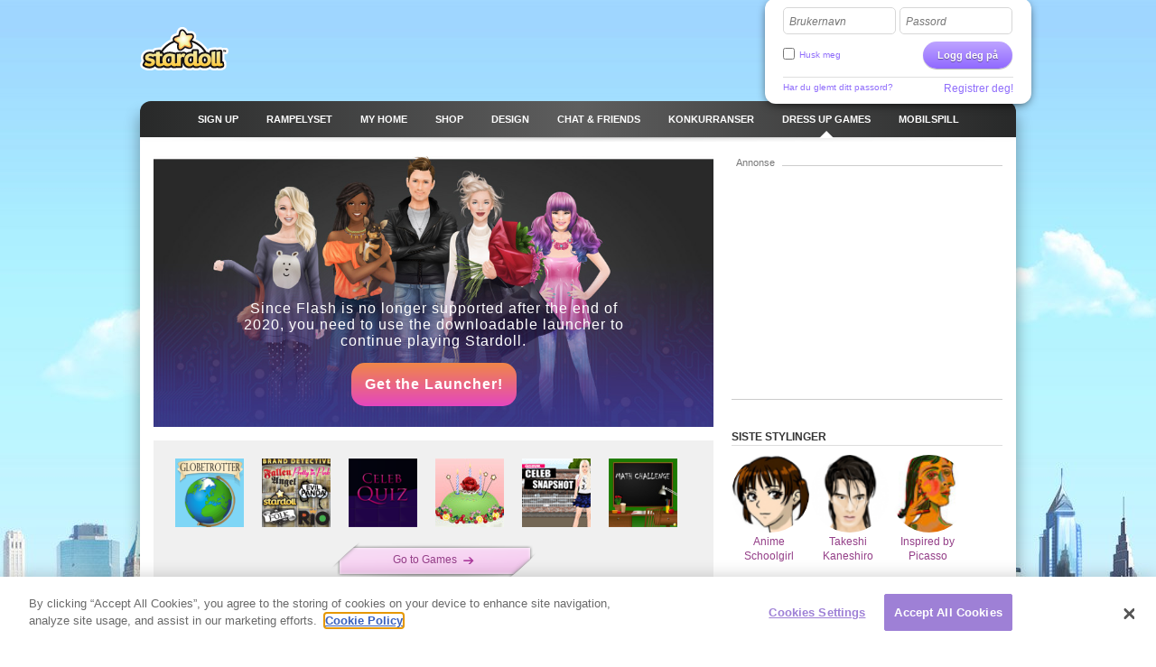

--- FILE ---
content_type: text/html; charset=utf-8
request_url: https://clickjogos.stardoll.com/no/dolls-games/
body_size: 13939
content:
<!DOCTYPE html>
<html xmlns="http://www.w3.org/1999/xhtml" xmlns:fb="http://ogp.me/ns/fb#">
<head>
	<script src="https://www.google.com/recaptcha/api.js" async defer></script>
	<title>Styling &amp; Spill - Stardoll | Norsk</title>
	<meta http-equiv="content-type" content="text/html; charset=UTF-8"/>
	<meta http-equiv="content-language" content="no"/>
	<meta http-equiv="imagetoolbar" content="no"/>
	<meta name="description" content="Du kan style dine favorittkjendiser, spille morsomme motespill, gi deg selv en stor makeover og style din egen Stardoll-verden."/>
	<meta name="msapplication-config" content="none"/>
	<meta http-equiv="X-UA-Compatible" content="IE=edge" />
	<link rel="P3Pv1" href="https://clickjogos.stardoll.com/w3c/p3p.xml" type="text/xml"/>
	<link rel="shortcut icon" href="https://ssl.sdcdn.com/favicon.ico?10867" />

	<meta property="og:title" content="Styling & Spill | Stardoll" />
	<link rel="canonical" href="https://www.stardoll.com/no/dolls-games/"/>
	<script type="text/javascript" nonce="35f1d199">var staticUrl="https://ssl.sdcdn.com";var kidSafe=false;var language="no";var languageName="Norsk";var fbLang="nb_NO";var fbAppId=63234044540;</script>
	<link href="https://ssl.sdcdn.com/css/base.css?13733" rel="stylesheet" type="text/css" media="all"/>
	<link href="https://ssl.sdcdn.com/css/ol/dollsgames.css?12421" rel="stylesheet" type="text/css" media="all"/>
	<link href="https://ssl.sdcdn.com/css/ol/interstitials/base.css?11571" rel="stylesheet" type="text/css" media="all"/>
	<script src="https://ssl.sdcdn.com/cms/lang/no/texts.js?182" type="text/javascript" crossorigin="anonymous"></script>
	<script src="https://ssl.sdcdn.com/js/base.js?13629" type="text/javascript" crossorigin="anonymous"></script>
	<script src="https://ssl.sdcdn.com/js/dollsGames.js?11342" type="text/javascript" crossorigin="anonymous"></script>
	<script src="https://ssl.sdcdn.com/cms/js/dollsearchdata.js?77701" type="text/javascript" crossorigin="anonymous"></script>
	<script type="text/javascript" nonce="35f1d199">
	//<![CDATA[
	DailyGiftLoader.disabled = true;
	function onLogin(token) { var form = document.getElementById("loginform").submit(); }
	Ads.ext = '';Ads.bz = {5:1375,15:5531,24:1384,25:1385,26:1386,27:1387,28:1388,39:1390};
	var OA_output = new Array(); 
OA_output['1375'] = '';

OA_output['5531'] = '';

OA_output['1384'] = '';

OA_output['1385'] = '';

OA_output['1386'] = '';

OA_output['1387'] = '';

OA_output['1388'] = '';

OA_output['1390'] = '';


	//]]>
	</script>
<!-- OneTrust Cookies Consent Notice start --><script src="https://cdn.cookielaw.org/scripttemplates/otSDKStub.js"  type="text/javascript" charset="UTF-8" data-domain-script="290a5505-f5c4-41f6-8921-a15655f142f3"></script><script type="text/javascript" nonce="35f1d199">function OptanonWrapper() { }</script><!-- OneTrust Cookies Consent Notice end -->	<script async src="https://www.googletagmanager.com/gtag/js?id=G-ZCW33EFKDK" nonce="35f1d199"></script>
	<script type="text/javascript" nonce="35f1d199">
		window.dataLayer = window.dataLayer || [];
		function gtag(){dataLayer.push(arguments);}
		gtag('js', new Date());
		gtag('config', 'G-ZCW33EFKDK', { send_page_view: false });
		gtag('event', 'page_view', {"logins":0});
	</script>
	<script type="text/javascript" nonce="35f1d199">		var external = 0;
		var languages = {"en":{"n":"English","f":"us"},"da":{"n":"Dansk","f":"dk"},"de":{"n":"Deutsch","f":"de"},"es":{"n":"Espa\u00f1ol","f":"es"},"el":{"n":"\u0395\u03bb\u03bb\u03b7\u03bd\u03b9\u03ba\u03ac","f":"gr"},"fr":{"n":"Fran\u00e7ais","f":"fr"},"it":{"n":"Italiano","f":"it"},"nl":{"n":"Nederlands","f":"nl"},"no":{"n":"Norsk","f":"no"},"pl":{"n":"Polski","f":"pl"},"pt":{"n":"Portugu\u00eas","f":"pt"},"br":{"n":"Portugu\u00eas\/BR","f":"br"},"ru":{"n":"\u0420\u0443\u0441\u0441\u043a\u0438\u0439 ","f":"ru"},"fi":{"n":"Suomi","f":"fi"},"sv":{"n":"Svenska","f":"se"},"tr":{"n":"T\u00fcrk\u00e7e","f":"tr"},"ar":{"n":"\u0627\u0644\u0639\u0631\u0628\u064a\u0629","f":"sa"},"cn":{"n":"\u4e2d\u6587(CN)","f":"cn"},"hk":{"n":"\u7e41\u9ad4\u5b57","f":"hk"},"ko":{"n":"\ud55c\uad6d\uc5b4","f":"kr"},"ja":{"n":"\u65e5\u672c\u8a9e","f":"jp"},"hi":{"n":"\u0939\u093f\u0928\u094d\u0926\u0940","f":"in"},"bg":{"n":"\u0431\u044a\u043b\u0433\u0430\u0440\u0441\u043a\u0438","f":"bg"},"cs":{"n":"\u010ce\u0161tina","f":"cz"},"hr":{"n":"Hrvatski","f":"hr"},"hu":{"n":"Magyar","f":"hu"},"id":{"n":"Bahasa Ind.","f":"id"},"ro":{"n":"Rom\u00e2n\u0103","f":"ro"}};
	</script>
	<!--[if gte IE 9]>
	<style type="text/css">
		.gradient {
			filter: none !important;
		}
	</style>
	<![endif]-->
</head>
<body class="lang_no cobranding_clickJogos loggedOut fade ">
<script type="text/javascript" nonce="35f1d199">	var a=$("body"),b=$.browser,c=navigator,d=c.platform,e=c.userAgent,f=b.msie;if(f=f||!!e.match(/Trident\/7\./)){var g=parseInt(b.version,10);a.addClass("ie");a.addClass("ie"+g);8<g&&a.addClass("ie-gt-8");11>g?a.addClass("ie-bad"):a.addClass("ie-good")}else a.addClass("not-ie");b.webkit&&a.addClass("webkit");
	if(-1!==d.indexOf("Win")&&(a.addClass("win"),-1!==e.indexOf("Windows NT"))){var h=parseFloat(e.match(/.*Windows NT ([\d\.]+).*/)[1]);6.1>=h&&f&&a.removeClass("ie-good").addClass("ie-bad");6.1<h&&f&&a.removeClass("ie-bad").addClass("ie-good")}-1!==d.indexOf("Linux")&&a.addClass("linux");b.mozilla&&!f&&a.addClass("firefox");-1!==e.indexOf("Safari")&&(-1===e.indexOf("Chrome")?a.addClass("safari"):a.addClass("chrome"));
</script><div id="chatRibbon" class="">
	<div class="chats"></div>
</div>
<div id="totalPageWrapper">
	<div id="mainContainer">
		<div id="floating-logo"><a title="Stardoll" alt="Stardoll logo" class="icn icn-main_logo" href="/no/">Stardoll</a></div>		<div id="stencilContainer" class="hideFromIe6"></div>
		<div id="headerContainer">
			<div id="pageTopBackground"></div>
			<div class="header clearfix">
				<div id="loginArea" class="transparentElements">
					<form action="/no/do/login.php" method="post" id="loginform">
						<div>
							<span class="inputText inlinedLabel"><label>Brukernavn</label><input type="text" name="user" id="userNameInput"/><span class="end"></span></span>
							<span class="inputText inlinedLabel"><label>Passord</label><input type="password" name="pass" id="passwordInput"/><span class="end"></span></span>
						</div>
						<div class="marginedTopSmaller fontSmall clearfix">
							<button class="btn b-std g-recaptcha" data-sitekey="6LepNCwaAAAAAD9ywyeZPahM6xhLciQI1GuWxfmZ" data-action="login" data-callback="onLogin" type="submit">Logg deg på</button>
							<div class="remember">
								<input type="checkbox" name="automagi" id="rememberMeCheckbox" value="1" class="checkbox vAlignedTop" />
								<label class="remember inline" for="rememberMeCheckbox">Husk meg</label>
							</div>
						</div>
						<div class="metadata clearfix">
							<a class="forgotPassword" id="forgotPassword">Har du glemt ditt passord?</a>
							<script type="text/javascript" nonce="35f1d199">document.getElementById('forgotPassword').addEventListener('click', function() {ForgotPassword.show();})</script>						<span class="signup">
							<a href="/no/signup/medoll.php">Registrer deg!</a>
						</span>
						</div>
					</form>
				</div>
<div class="menu"><ul id="topNav" class="topNav">	<li class="signup first">
		<a href="/no/" class="" >
			<span class="label">Sign up</span>
		</a>
	</li>
	<li class="spotlight">
		<a href="/no/spotlight/" class="" >
			<span class="label">Rampelyset</span>
		</a>
	</li>
	<li class="my_home">
		<a href="/no/user/" class="" >
			<span class="label">MY HOME</span>
		</a>
	</li>
	<li class="shops">
		<a href="/no/starplaza.php" class="" >
			<span class="label">Shop</span>
		</a>
	</li>
	<li class="design">
		<a href="/no/starDesign.php" class="" >
			<span class="label">Design</span>
		</a>
	</li>
	<li class="chat_friends">
		<a href="/no/clubs/" class="" >
			<span class="label">CHAT &amp; FRIENDS</span>
		</a>
	</li>
	<li class="contests">
		<a href="/no/contest/" class="" >
			<span class="label">Konkurranser</span>
		</a>
	</li>
	<li class="dressup_games active">
		<a href="/no/dolls-games/" class="" >
			<span class="label">DRESS UP GAMES</span>
		</a>
	</li>
	<li class="mobilegames">
		<a href="/no/games/" class="" >
			<span class="label">Mobilspill</span>
		</a>
	</li>
</ul><ul id="subNav" class="subNav clearfix"></ul>
<div id="sectionFade"></div>
</div>			</div>
		</div>
		<div id="pageContainer" class="noSubNav">
			<div id="pageContent">

	<div class="line">
		<div class="col col1">
			<div class="smb" id="dressupFlashContainer">
				
<div class="swfObject" style="height:300px"><div id="dressupsrandom"><div class="launcher-container" style="width: 620px; height:300px"><div class="launcher-box"><div class="launcher-txt">Since Flash is no longer supported after the end of 2020, you need to use the downloadable launcher to continue playing Stardoll.

</div><a href="/no/campaigns/flashforward/"><div class="launcher-btn">Get the Launcher!</div></a></div></div></div></div>
<script type="text/javascript" nonce="35f1d199">swfobject.embedSWF("https://ssl.sdcdn.com/flash/dressupRandom.swf?8297", "dressupsrandom", 620, 300, "10.3", "", {"jdata":"%7B%22fgimg%22%3A%22https%3A%5C%2F%5C%2Fssl.sdcdn.com%5C%2Fi%5C%2Flang%5C%2Fno%5C%2Fdollsgames%5C%2Fcarousel_fg.png%3F6076%22%2C%22font%22%3A%22https%3A%5C%2F%5C%2Fssl.sdcdn.com%5C%2Fflash%5C%2Fflexfonts%5C%2Farial_latin.swf%3F5742%22%2C%22dolls%22%3A%5B%7B%22name%22%3A%22Lady+Gaga+3%22%2C%22img%22%3A%22https%3A%5C%2F%5C%2Fssl.sdcdn.com%5C%2Fcms%5C%2Fdoll_avatars%5C%2F433%5C%2F2191.png%3F2%22%2C%22url%22%3A%22%5C%2Fno%5C%2Fdolls%5C%2F2191%5C%2FLady_Gaga_3.html%22%7D%2C%7B%22name%22%3A%22Kendall+Jenner%22%2C%22img%22%3A%22https%3A%5C%2F%5C%2Fssl.sdcdn.com%5C%2Fcms%5C%2Fdoll_avatars%5C%2F433%5C%2F2190.png%3F2%22%2C%22url%22%3A%22%5C%2Fno%5C%2Fdolls%5C%2F2190%5C%2FKendall_Jenner.html%22%7D%2C%7B%22name%22%3A%22Liam+Payne+2%22%2C%22img%22%3A%22https%3A%5C%2F%5C%2Fssl.sdcdn.com%5C%2Fcms%5C%2Fdoll_avatars%5C%2F433%5C%2F2153.png%3F2%22%2C%22url%22%3A%22%5C%2Fno%5C%2Fdolls%5C%2F2153%5C%2FLiam_Payne_2.html%22%7D%2C%7B%22name%22%3A%22Paula+Fernandes%22%2C%22img%22%3A%22https%3A%5C%2F%5C%2Fssl.sdcdn.com%5C%2Fcms%5C%2Fdoll_avatars%5C%2F433%5C%2F2152.png%3F2%22%2C%22url%22%3A%22%5C%2Fno%5C%2Fdolls%5C%2F2152%5C%2FPaula_Fernandes.html%22%7D%2C%7B%22name%22%3A%22Zayn+Malik+2%22%2C%22img%22%3A%22https%3A%5C%2F%5C%2Fssl.sdcdn.com%5C%2Fcms%5C%2Fdoll_avatars%5C%2F433%5C%2F2151.png%3F2%22%2C%22url%22%3A%22%5C%2Fno%5C%2Fdolls%5C%2F2151%5C%2FZayn_Malik_2.html%22%7D%2C%7B%22name%22%3A%22Nur+Fettahog%5Cu0306lu%22%2C%22img%22%3A%22https%3A%5C%2F%5C%2Fssl.sdcdn.com%5C%2Fcms%5C%2Fdoll_avatars%5C%2F433%5C%2F2150.png%3F2%22%2C%22url%22%3A%22%5C%2Fno%5C%2Fdolls%5C%2F2150%5C%2FNur_Fettahog_lu.html%22%7D%2C%7B%22name%22%3A%22Bethany+Mota%22%2C%22img%22%3A%22https%3A%5C%2F%5C%2Fssl.sdcdn.com%5C%2Fcms%5C%2Fdoll_avatars%5C%2F433%5C%2F2140.png%3F2%22%2C%22url%22%3A%22%5C%2Fno%5C%2Fdolls%5C%2F2140%5C%2FBethany_Mota.html%22%7D%2C%7B%22name%22%3A%22Ray+Ray%22%2C%22img%22%3A%22https%3A%5C%2F%5C%2Fssl.sdcdn.com%5C%2Fcms%5C%2Fdoll_avatars%5C%2F433%5C%2F2138.png%3F2%22%2C%22url%22%3A%22%5C%2Fno%5C%2Fdolls%5C%2F2138%5C%2FRay_Ray.html%22%7D%2C%7B%22name%22%3A%22Mike+Shinoda%22%2C%22img%22%3A%22https%3A%5C%2F%5C%2Fssl.sdcdn.com%5C%2Fcms%5C%2Fdoll_avatars%5C%2F433%5C%2F2137.png%3F2%22%2C%22url%22%3A%22%5C%2Fno%5C%2Fdolls%5C%2F2137%5C%2FMike_Shinoda.html%22%7D%2C%7B%22name%22%3A%22Max+George%22%2C%22img%22%3A%22https%3A%5C%2F%5C%2Fssl.sdcdn.com%5C%2Fcms%5C%2Fdoll_avatars%5C%2F433%5C%2F2134.png%3F2%22%2C%22url%22%3A%22%5C%2Fno%5C%2Fdolls%5C%2F2134%5C%2FMax_George.html%22%7D%2C%7B%22name%22%3A%22Luan+Santana%22%2C%22img%22%3A%22https%3A%5C%2F%5C%2Fssl.sdcdn.com%5C%2Fcms%5C%2Fdoll_avatars%5C%2F433%5C%2F2131.png%3F2%22%2C%22url%22%3A%22%5C%2Fno%5C%2Fdolls%5C%2F2131%5C%2FLuan_Santana.html%22%7D%2C%7B%22name%22%3A%22Lua+Blanco%22%2C%22img%22%3A%22https%3A%5C%2F%5C%2Fssl.sdcdn.com%5C%2Fcms%5C%2Fdoll_avatars%5C%2F433%5C%2F2129.png%3F2%22%2C%22url%22%3A%22%5C%2Fno%5C%2Fdolls%5C%2F2129%5C%2FLua_Blanco.html%22%7D%2C%7B%22name%22%3A%22Kevin+Jonas%22%2C%22img%22%3A%22https%3A%5C%2F%5C%2Fssl.sdcdn.com%5C%2Fcms%5C%2Fdoll_avatars%5C%2F433%5C%2F2128.png%3F2%22%2C%22url%22%3A%22%5C%2Fno%5C%2Fdolls%5C%2F2128%5C%2FKevin_Jonas.html%22%7D%2C%7B%22name%22%3A%22Little+Mix%22%2C%22img%22%3A%22https%3A%5C%2F%5C%2Fssl.sdcdn.com%5C%2Fcms%5C%2Fdoll_avatars%5C%2F433%5C%2F2127.png%3F2%22%2C%22url%22%3A%22%5C%2Fno%5C%2Fdolls%5C%2F2127%5C%2FLittle_Mix.html%22%7D%2C%7B%22name%22%3A%22Joe+Jonas%22%2C%22img%22%3A%22https%3A%5C%2F%5C%2Fssl.sdcdn.com%5C%2Fcms%5C%2Fdoll_avatars%5C%2F433%5C%2F2126.png%3F2%22%2C%22url%22%3A%22%5C%2Fno%5C%2Fdolls%5C%2F2126%5C%2FJoe_Jonas.html%22%7D%2C%7B%22name%22%3A%22Lea+Michele%22%2C%22img%22%3A%22https%3A%5C%2F%5C%2Fssl.sdcdn.com%5C%2Fcms%5C%2Fdoll_avatars%5C%2F433%5C%2F2125.png%3F2%22%2C%22url%22%3A%22%5C%2Fno%5C%2Fdolls%5C%2F2125%5C%2FLea_Michele.html%22%7D%2C%7B%22name%22%3A%22Jessie+J%22%2C%22img%22%3A%22https%3A%5C%2F%5C%2Fssl.sdcdn.com%5C%2Fcms%5C%2Fdoll_avatars%5C%2F433%5C%2F2124.png%3F2%22%2C%22url%22%3A%22%5C%2Fno%5C%2Fdolls%5C%2F2124%5C%2FJessie_J.html%22%7D%2C%7B%22name%22%3A%22Lana+Del+Rey%22%2C%22img%22%3A%22https%3A%5C%2F%5C%2Fssl.sdcdn.com%5C%2Fcms%5C%2Fdoll_avatars%5C%2F433%5C%2F2123.png%3F2%22%2C%22url%22%3A%22%5C%2Fno%5C%2Fdolls%5C%2F2123%5C%2FLana_Del_Rey.html%22%7D%2C%7B%22name%22%3A%22Jeffree+Star%22%2C%22img%22%3A%22https%3A%5C%2F%5C%2Fssl.sdcdn.com%5C%2Fcms%5C%2Fdoll_avatars%5C%2F433%5C%2F2122.png%3F2%22%2C%22url%22%3A%22%5C%2Fno%5C%2Fdolls%5C%2F2122%5C%2FJeffree_Star.html%22%7D%2C%7B%22name%22%3A%22Kerry+Washington+2%22%2C%22img%22%3A%22https%3A%5C%2F%5C%2Fssl.sdcdn.com%5C%2Fcms%5C%2Fdoll_avatars%5C%2F433%5C%2F2121.png%3F2%22%2C%22url%22%3A%22%5C%2Fno%5C%2Fdolls%5C%2F2121%5C%2FKerry_Washington_2.html%22%7D%2C%7B%22name%22%3A%22Josefine+Preuss%22%2C%22img%22%3A%22https%3A%5C%2F%5C%2Fssl.sdcdn.com%5C%2Fcms%5C%2Fdoll_avatars%5C%2F433%5C%2F2120.png%3F2%22%2C%22url%22%3A%22%5C%2Fno%5C%2Fdolls%5C%2F2120%5C%2FJosefine_Preuss.html%22%7D%2C%7B%22name%22%3A%22James+Maslow%22%2C%22img%22%3A%22https%3A%5C%2F%5C%2Fssl.sdcdn.com%5C%2Fcms%5C%2Fdoll_avatars%5C%2F433%5C%2F2119.png%3F2%22%2C%22url%22%3A%22%5C%2Fno%5C%2Fdolls%5C%2F2119%5C%2FJames_Maslow.html%22%7D%2C%7B%22name%22%3A%22Isabel+Lucas%22%2C%22img%22%3A%22https%3A%5C%2F%5C%2Fssl.sdcdn.com%5C%2Fcms%5C%2Fdoll_avatars%5C%2F433%5C%2F2118.png%3F2%22%2C%22url%22%3A%22%5C%2Fno%5C%2Fdolls%5C%2F2118%5C%2FIsabel_Lucas.html%22%7D%2C%7B%22name%22%3A%22Ian+Somerhalder%22%2C%22img%22%3A%22https%3A%5C%2F%5C%2Fssl.sdcdn.com%5C%2Fcms%5C%2Fdoll_avatars%5C%2F433%5C%2F2115.png%3F2%22%2C%22url%22%3A%22%5C%2Fno%5C%2Fdolls%5C%2F2115%5C%2FIan_Somerhalder.html%22%7D%2C%7B%22name%22%3A%22Hazal+Kaya%22%2C%22img%22%3A%22https%3A%5C%2F%5C%2Fssl.sdcdn.com%5C%2Fcms%5C%2Fdoll_avatars%5C%2F433%5C%2F2114.png%3F2%22%2C%22url%22%3A%22%5C%2Fno%5C%2Fdolls%5C%2F2114%5C%2FHazal_Kaya.html%22%7D%2C%7B%22name%22%3A%22Fergie%22%2C%22img%22%3A%22https%3A%5C%2F%5C%2Fssl.sdcdn.com%5C%2Fcms%5C%2Fdoll_avatars%5C%2F433%5C%2F2112.png%3F2%22%2C%22url%22%3A%22%5C%2Fno%5C%2Fdolls%5C%2F2112%5C%2FFergie.html%22%7D%2C%7B%22name%22%3A%22Ed+Westwick%22%2C%22img%22%3A%22https%3A%5C%2F%5C%2Fssl.sdcdn.com%5C%2Fcms%5C%2Fdoll_avatars%5C%2F433%5C%2F2109.png%3F2%22%2C%22url%22%3A%22%5C%2Fno%5C%2Fdolls%5C%2F2109%5C%2FEd_Westwick.html%22%7D%2C%7B%22name%22%3A%22Debby+Ryan%22%2C%22img%22%3A%22https%3A%5C%2F%5C%2Fssl.sdcdn.com%5C%2Fcms%5C%2Fdoll_avatars%5C%2F433%5C%2F2107.png%3F2%22%2C%22url%22%3A%22%5C%2Fno%5C%2Fdolls%5C%2F2107%5C%2FDebby_Ryan.html%22%7D%2C%7B%22name%22%3A%22Cody+Simpson%22%2C%22img%22%3A%22https%3A%5C%2F%5C%2Fssl.sdcdn.com%5C%2Fcms%5C%2Fdoll_avatars%5C%2F433%5C%2F2106.png%3F2%22%2C%22url%22%3A%22%5C%2Fno%5C%2Fdolls%5C%2F2106%5C%2FCody_Simpson.html%22%7D%2C%7B%22name%22%3A%22Billie+Joe+Armstrong%22%2C%22img%22%3A%22https%3A%5C%2F%5C%2Fssl.sdcdn.com%5C%2Fcms%5C%2Fdoll_avatars%5C%2F433%5C%2F2074.png%3F2%22%2C%22url%22%3A%22%5C%2Fno%5C%2Fdolls%5C%2F2074%5C%2FBillie_Joe_Armstrong.html%22%7D%2C%7B%22name%22%3A%22Bridgit+Mendler%22%2C%22img%22%3A%22https%3A%5C%2F%5C%2Fssl.sdcdn.com%5C%2Fcms%5C%2Fdoll_avatars%5C%2F433%5C%2F2073.png%3F2%22%2C%22url%22%3A%22%5C%2Fno%5C%2Fdolls%5C%2F2073%5C%2FBridgit_Mendler.html%22%7D%2C%7B%22name%22%3A%22Big+Time+Rush%22%2C%22img%22%3A%22https%3A%5C%2F%5C%2Fssl.sdcdn.com%5C%2Fcms%5C%2Fdoll_avatars%5C%2F433%5C%2F2072.png%3F2%22%2C%22url%22%3A%22%5C%2Fno%5C%2Fdolls%5C%2F2072%5C%2FBig_Time_Rush.html%22%7D%2C%7B%22name%22%3A%22Beren+Saat+2%22%2C%22img%22%3A%22https%3A%5C%2F%5C%2Fssl.sdcdn.com%5C%2Fcms%5C%2Fdoll_avatars%5C%2F433%5C%2F2071.png%3F2%22%2C%22url%22%3A%22%5C%2Fno%5C%2Fdolls%5C%2F2071%5C%2FBeren_Saat_2.html%22%7D%2C%7B%22name%22%3A%22Ariana+Grande%22%2C%22img%22%3A%22https%3A%5C%2F%5C%2Fssl.sdcdn.com%5C%2Fcms%5C%2Fdoll_avatars%5C%2F433%5C%2F2069.png%3F2%22%2C%22url%22%3A%22%5C%2Fno%5C%2Fdolls%5C%2F2069%5C%2FAriana_Grande.html%22%7D%2C%7B%22name%22%3A%22Stephen+Amell%22%2C%22img%22%3A%22https%3A%5C%2F%5C%2Fssl.sdcdn.com%5C%2Fcms%5C%2Fdoll_avatars%5C%2F433%5C%2F2065.png%3F2%22%2C%22url%22%3A%22%5C%2Fno%5C%2Fdolls%5C%2F2065%5C%2FStephen_Amell.html%22%7D%2C%7B%22name%22%3A%22Christina+Parie%22%2C%22img%22%3A%22https%3A%5C%2F%5C%2Fssl.sdcdn.com%5C%2Fcms%5C%2Fdoll_avatars%5C%2F433%5C%2F2064.png%3F2%22%2C%22url%22%3A%22%5C%2Fno%5C%2Fdolls%5C%2F2064%5C%2FChristina_Parie.html%22%7D%2C%7B%22name%22%3A%22Giannis+Tsimitselis%22%2C%22img%22%3A%22https%3A%5C%2F%5C%2Fssl.sdcdn.com%5C%2Fcms%5C%2Fdoll_avatars%5C%2F433%5C%2F2062.png%3F2%22%2C%22url%22%3A%22%5C%2Fno%5C%2Fdolls%5C%2F2062%5C%2FGiannis_Tsimitselis.html%22%7D%2C%7B%22name%22%3A%22Ross+Lynch%22%2C%22img%22%3A%22https%3A%5C%2F%5C%2Fssl.sdcdn.com%5C%2Fcms%5C%2Fdoll_avatars%5C%2F433%5C%2F2061.png%3F2%22%2C%22url%22%3A%22%5C%2Fno%5C%2Fdolls%5C%2F2061%5C%2FRoss_Lynch.html%22%7D%2C%7B%22name%22%3A%22Stan+Walker%22%2C%22img%22%3A%22https%3A%5C%2F%5C%2Fssl.sdcdn.com%5C%2Fcms%5C%2Fdoll_avatars%5C%2F433%5C%2F2060.png%3F2%22%2C%22url%22%3A%22%5C%2Fno%5C%2Fdolls%5C%2F2060%5C%2FStan_Walker.html%22%7D%2C%7B%22name%22%3A%22Tamara+Tunie%22%2C%22img%22%3A%22https%3A%5C%2F%5C%2Fssl.sdcdn.com%5C%2Fcms%5C%2Fdoll_avatars%5C%2F433%5C%2F2059.png%3F2%22%2C%22url%22%3A%22%5C%2Fno%5C%2Fdolls%5C%2F2059%5C%2FTamara_Tunie.html%22%7D%2C%7B%22name%22%3A%22Rosamund+Pike%22%2C%22img%22%3A%22https%3A%5C%2F%5C%2Fssl.sdcdn.com%5C%2Fcms%5C%2Fdoll_avatars%5C%2F433%5C%2F2053.png%3F2%22%2C%22url%22%3A%22%5C%2Fno%5C%2Fdolls%5C%2F2053%5C%2FRosamund_Pike.html%22%7D%2C%7B%22name%22%3A%22Harry+Styles+2%22%2C%22img%22%3A%22https%3A%5C%2F%5C%2Fssl.sdcdn.com%5C%2Fcms%5C%2Fdoll_avatars%5C%2F433%5C%2F2052.png%3F2%22%2C%22url%22%3A%22%5C%2Fno%5C%2Fdolls%5C%2F2052%5C%2FHarry_Styles_2.html%22%7D%2C%7B%22name%22%3A%22MERYEM+%5Cu00dcZERL%5Cu0130%22%2C%22img%22%3A%22https%3A%5C%2F%5C%2Fssl.sdcdn.com%5C%2Fcms%5C%2Fdoll_avatars%5C%2F433%5C%2F2051.png%3F2%22%2C%22url%22%3A%22%5C%2Fno%5C%2Fdolls%5C%2F2051%5C%2FMERYEM_ZERL_.html%22%7D%2C%7B%22name%22%3A%22Maria+Tutaia%22%2C%22img%22%3A%22https%3A%5C%2F%5C%2Fssl.sdcdn.com%5C%2Fcms%5C%2Fdoll_avatars%5C%2F433%5C%2F2050.png%3F3%22%2C%22url%22%3A%22%5C%2Fno%5C%2Fdolls%5C%2F2050%5C%2FMaria_Tutaia.html%22%7D%2C%7B%22name%22%3A%22Afromental%22%2C%22img%22%3A%22https%3A%5C%2F%5C%2Fssl.sdcdn.com%5C%2Fcms%5C%2Fdoll_avatars%5C%2F433%5C%2F2048.png%3F2%22%2C%22url%22%3A%22%5C%2Fno%5C%2Fdolls%5C%2F2048%5C%2FAfromental.html%22%7D%5D%7D","external":0}, {"wmode":"window","menu":"false","allowScriptAccess":"always","bgcolor":"#ffffff","allowFullscreen":"true"}, {"id":"dressupsrandomswf","name":"dressupsrandomswf"});</script>
			</div>
			<div class="smb">
<style>
.dg_cat10 { background:url(https://sslcdn.stardoll.com/g/cms/doll_avatars/76/1218,1252,1196,1181,1176,1263.png) no-repeat 0px 0px; }
</style>
<div class="m m-box m-box-xlink games m-box-xlink-w"><div class="t"><div class="tl"></div><div class="tr"></div></div><div class="inner"><div class="bd"><ul class="gridThumbnails gridThumbnailsDressups clearfix"><li><a href="/no/games.php?id=1218" class="visual"><span class="dg76 dg_cat10" style="background-position:0px 0%;"></span></a></li><li><a href="/no/games.php?id=1252" class="visual"><span class="dg76 dg_cat10" style="background-position:-76px 0%;"></span></a></li><li><a href="/no/games.php?id=1196" class="visual"><span class="dg76 dg_cat10" style="background-position:-152px 0%;"></span></a></li><li><a href="/no/games.php?id=1181" class="visual"><span class="dg76 dg_cat10" style="background-position:-228px 0%;"></span></a></li><li><a href="/no/games.php?id=1176" class="visual"><span class="dg76 dg_cat10" style="background-position:-304px 0%;"></span></a></li><li><a href="/no/games.php?id=1263" class="visual"><span class="dg76 dg_cat10" style="background-position:-380px 0%;"></span></a></li></ul></div><div class="ft"><a href="/no/dolls-games/games.php" class="plateSmall"><span class="directing">Go to Games</span></a></div></div><div class="f"></div><div class="b"><div class="bl"></div><div class="br"></div></div></div>			</div>
			<div class="smb" id ="campaignDolls">
				<div id="sponsoredDolls" class="m m-box dg no"><div class="inner"><div class="bd">				<div class="localBox">
					<h2>Sponsrede dukker</h2>
				</div>
				<ul class="gridThumbnails gridThumbnailsDressups clearfix">
											<li id="spd_24">
							<div class="sdads" id="sdads_bt_24"><script type="text/javascript" nonce="35f1d199">Ads.print(24)</script></div>						</li>
											<li id="spd_25">
							<div class="sdads" id="sdads_bt_25"><script type="text/javascript" nonce="35f1d199">Ads.print(25)</script></div>						</li>
											<li id="spd_26">
							<div class="sdads" id="sdads_bt_26"><script type="text/javascript" nonce="35f1d199">Ads.print(26)</script></div>						</li>
											<li id="spd_27">
							<div class="sdads" id="sdads_bt_27"><script type="text/javascript" nonce="35f1d199">Ads.print(27)</script></div>						</li>
											<li id="spd_28">
							<div class="sdads" id="sdads_bt_28"><script type="text/javascript" nonce="35f1d199">Ads.print(28)</script></div>						</li>
											<li id="spd_39">
							<div class="sdads" id="sdads_bt_39"><script type="text/javascript" nonce="35f1d199">Ads.print(39)</script></div>						</li>
									</ul>
				</div></div></div>			</div>
			<div class="smb">
				<div class="m m-box dg no"><div class="inner"><div class="bd">					<div class="localBox">
						<span class="ic ic-flag us " title="USA"></span>						<h2>Lokale dukker</h2>
					</div>
					<ul class="gridThumbnails gridThumbnailsDressups clearfix">
							<li>
								<a class="block" href="/no/dolls/28/Britney_Spears.html">
									<div class="avatarLargeSprited dg76 dg_local" style="background-position:0px 0%;"></div>
									<span class="imageCaption centeredContent">Britney Spears</span>
								</a>
							</li>
							<li>
								<a class="block" href="/no/dolls/69/Julia_Stiles.html">
									<div class="avatarLargeSprited dg76 dg_local" style="background-position:-76px 0%;"></div>
									<span class="imageCaption centeredContent">Julia Stiles</span>
								</a>
							</li>
							<li>
								<a class="block" href="/no/dolls/71/Rachel_Bilson.html">
									<div class="avatarLargeSprited dg76 dg_local" style="background-position:-152px 0%;"></div>
									<span class="imageCaption centeredContent">Rachel Bilson</span>
								</a>
							</li>
							<li>
								<a class="block" href="/no/dolls/3/Johnny_Depp.html">
									<div class="avatarLargeSprited dg76 dg_local" style="background-position:-228px 0%;"></div>
									<span class="imageCaption centeredContent">Johnny Depp</span>
								</a>
							</li>
							<li>
								<a class="block" href="/no/dolls/19/Anne_Hathaway.html">
									<div class="avatarLargeSprited dg76 dg_local" style="background-position:-304px 0%;"></div>
									<span class="imageCaption centeredContent">Anne Hathaway</span>
								</a>
							</li>
							<li>
								<a class="block" href="/no/dolls/7/Madonna.html">
									<div class="avatarLargeSprited dg76 dg_local" style="background-position:-380px 0%;"></div>
									<span class="imageCaption centeredContent">Madonna</span>
								</a>
							</li>
						</ul>

					</div></div></div>					<p class="alignedRight left marginedTopSmaller">
						<a href="/dolls-games/category.php?name=all&country=us" class="directing">Vis alle (12)</a>
					</p>
				</div>
				<div class="smb">
					<div class="m m-box dg no"><div class="inner"><div class="bd">						<div class="internationalBox">
							<span class="ic ic-flag international"></span>
							<h2>Nye internasjonale dukker</h2>
						</div>
						<ul class="gridThumbnails gridThumbnailsDressups clearfix">
						<li>
							<a class="block" href="/no/dolls/2191/Lady_Gaga_3.html">
								<div class="avatarLargeSprited dg76 dg_recent" style="background-position:0px 0%;"></div>
								<span class="imageCaption centeredContent">Lady Gaga 3</span>
							</a>
						</li>
						<li>
							<a class="block" href="/no/dolls/2190/Kendall_Jenner.html">
								<div class="avatarLargeSprited dg76 dg_recent" style="background-position:-76px 0%;"></div>
								<span class="imageCaption centeredContent">Kendall Jenner</span>
							</a>
						</li>
						<li>
							<a class="block" href="/no/dolls/2180/Mawi_2.html">
								<div class="avatarLargeSprited dg76 dg_recent" style="background-position:-152px 0%;"></div>
								<span class="imageCaption centeredContent">Mawi 2</span>
							</a>
						</li>
						<li>
							<a class="block" href="/no/dolls/2162/Rita_Ora.html">
								<div class="avatarLargeSprited dg76 dg_recent" style="background-position:-228px 0%;"></div>
								<span class="imageCaption centeredContent">Rita Ora</span>
							</a>
						</li>
						<li>
							<a class="block" href="/no/dolls/2161/Maite_Perroni_2.html">
								<div class="avatarLargeSprited dg76 dg_recent" style="background-position:-304px 0%;"></div>
								<span class="imageCaption centeredContent">Maite Perroni 2</span>
							</a>
						</li>
						<li>
							<a class="block" href="/no/dolls/2160/Dulce_Maria_2.html">
								<div class="avatarLargeSprited dg76 dg_recent" style="background-position:-380px 0%;"></div>
								<span class="imageCaption centeredContent">Dulce Maria 2</span>
							</a>
						</li>
					</ul>
					<style>
.dg_local { background:url(https://ssl.sdcdn.com/g/cms/doll_avatars/76/28,69,71,3,19,7.png) no-repeat 0px 0px; }
.dg_recent { background:url(https://ssl.sdcdn.com/g/cms/doll_avatars/76/2191,2190,2180,2162,2161,2160.png) no-repeat 0px 0px; }
					</style>
					</div></div></div>
					<p class="alignedRight left marginedTopSmaller">
						<a href="/dolls-games/category.php?name=all" class="directing">Vis alle (1190)</a>
					</p>
				</div>
				<div class="smb marginedBottom">
					<div class="unit size1of2">
						<div class="dollC dollCLeft">
							<h2 class="dollCHeadLeft">SUPERSTAR</h2>

							<ul class="dollCSs">
								<li>
									<span class="ssDeco hideFromIe6"></span>									<a class="block" href="/no/dolls/2142/Nicki_Minaj_2.html">
										<div class="dollCImg dg30 dg_cat1" style="background-position:0px 0%;"></div>
										<span class="dollCName">Nicki Minaj 2</span>
										<span class="ic ic-superstar"></span>										<span class="dollCNew">NY!</span>																			</a>
								</li>
								<li>
																		<a class="block" href="/no/dolls/2160/Dulce_Maria_2.html">
										<div class="dollCImg dg30 dg_cat1" style="background-position:-30px 0%;"></div>
										<span class="dollCName">Dulce Maria 2</span>
										<span class="ic ic-superstar"></span>										<span class="dollCNew">NY!</span>																			</a>
								</li>
								<li>
																		<a class="block" href="/no/dolls/2180/Mawi_2.html">
										<div class="dollCImg dg30 dg_cat1" style="background-position:-60px 0%;"></div>
										<span class="dollCName">Mawi 2</span>
										<span class="ic ic-superstar"></span>										<span class="dollCNew">NY!</span>																			</a>
								</li>
								<li>
																		<a class="block" href="/no/dolls/2161/Maite_Perroni_2.html">
										<div class="dollCImg dg30 dg_cat1" style="background-position:-90px 0%;"></div>
										<span class="dollCName">Maite Perroni 2</span>
										<span class="ic ic-superstar"></span>										<span class="dollCNew">NY!</span>																			</a>
								</li>
								<li class="last">
																		<a class="block" href="/no/dolls/2141/Lupita_Nyong_o.html">
										<div class="dollCImg dg30 dg_cat1" style="background-position:-120px 0%;"></div>
										<span class="dollCName">Lupita Nyong&#039;o</span>
										<span class="ic ic-superstar"></span>										<span class="dollCNew">NY!</span>																			</a>
								</li>
								<a class="categoryDoll" href="/no/dolls-games/category.php?name=superstar_" title="Superstar ">
								</a>
							</ul>
							<p class="alignedRight left">
								<a class="directing" href="/dolls-games/category.php?name=superstar_">SUPERSTAR (13)</a>
							</p>
						</div>
					</div>
					<div class="unit size1of2 lastUnit">
						<div class="dollC dollCRight">
							<h2 class="dollCHeadRight">STYLING STUDIOS</h2>

							<ul>
								<li>
																		<a class="block" href="/no/stylingstudio/?stylingStudioId=3314914">
										<img src="https://ssl.sdcdn.com/avatars/88/2736/849/2736849719.jpg" alt="rejnbou123" class="dollCImg dg30" />
										<span class="dollCName">rejnbou123</span>
																																							</a>
								</li>
								<li>
																		<a class="block" href="/no/stylingstudio/?stylingStudioId=3314913">
										<img src="https://ssl.sdcdn.com/avatars/88/2736/842/2736842332.jpg" alt="Room" class="dollCImg dg30" />
										<span class="dollCName">Room</span>
																																							</a>
								</li>
								<li>
																		<a class="block" href="/no/stylingstudio/?stylingStudioId=3314912">
										<img src="https://ssl.sdcdn.com/avatars/88/2736/835/2736835324.jpg" alt="AnimeCharacter" class="dollCImg dg30" />
										<span class="dollCName">AnimeCharacter</span>
																																							</a>
								</li>
								<li>
																		<a class="block" href="/no/stylingstudio/?stylingStudioId=3314911">
										<img src="https://ssl.sdcdn.com/avatars/88/2736/845/2736845381.jpg" alt="sakin japonya günleri" class="dollCImg dg30" />
										<span class="dollCName">sakin japonya günler...</span>
																																							</a>
								</li>
								<li class="last">
																		<a class="block" href="/no/stylingstudio/?stylingStudioId=3314910">
										<img src="https://ssl.sdcdn.com/avatars/88/2736/841/2736841145.jpg" alt="aysemgl" class="dollCImg dg30" />
										<span class="dollCName">aysemgl</span>
																																							</a>
								</li>
								<a class="categoryDoll" href="/no/stylingstudio/" title="Styling Studios">
<img src="https://ssl.sdcdn.com/i/dollsgames/category/18.png?5740" />								</a>
							</ul>
							<p class="alignedRight right">
								<a class="directing" href="/no/stylingstudio/">STYLING STUDIOS (8)</a>
							</p>
						</div>
					</div>
				</div>
				<div class="smb marginedBottom">
					<div class="unit size1of2">
						<div class="dollC dollCLeft">
							<h2 class="dollCHeadLeft">NY GRATIS</h2>

							<ul>
								<li>
																		<a class="block" href="/no/dolls/2124/Jessie_J.html">
										<div class="dollCImg dg30 dg_cat17" style="background-position:0px 0%;"></div>
										<span class="dollCName">Jessie J</span>
																																							</a>
								</li>
								<li>
																		<a class="block" href="/no/dolls/2127/Little_Mix.html">
										<div class="dollCImg dg30 dg_cat17" style="background-position:-30px 0%;"></div>
										<span class="dollCName">Little Mix</span>
																																							</a>
								</li>
								<li>
																		<a class="block" href="/no/dolls/2112/Fergie.html">
										<div class="dollCImg dg30 dg_cat17" style="background-position:-60px 0%;"></div>
										<span class="dollCName">Fergie</span>
																																							</a>
								</li>
								<li>
																		<a class="block" href="/no/dolls/2125/Lea_Michele.html">
										<div class="dollCImg dg30 dg_cat17" style="background-position:-90px 0%;"></div>
										<span class="dollCName">Lea Michele</span>
																																							</a>
								</li>
								<li class="last">
																		<a class="block" href="/no/dolls/2122/Jeffree_Star.html">
										<div class="dollCImg dg30 dg_cat17" style="background-position:-120px 0%;"></div>
										<span class="dollCName">Jeffree Star</span>
																																							</a>
								</li>
								<a class="categoryDoll" href="/no/dolls-games/category.php?name=new_free" title="New free">
								</a>
							</ul>
							<p class="alignedRight left">
								<a class="directing" href="/dolls-games/category.php?name=new_free">NY GRATIS (10)</a>
							</p>
						</div>
					</div>
					<div class="unit size1of2 lastUnit">
						<div class="dollC dollCRight">
							<h2 class="dollCHeadRight">FORBILDER</h2>

							<ul>
								<li>
																		<a class="block" href="/no/dolls/1005/Sacajawea.html">
										<div class="dollCImg dg30 dg_cat14" style="background-position:0px 0%;"></div>
										<span class="dollCName">Sacajawea</span>
																				<span class="dollCNew">NY!</span>										<span class="ic ic-flag us " title="USA"></span>									</a>
								</li>
								<li>
																		<a class="block" href="/no/dolls/1357/Dian_Fossey.html">
										<div class="dollCImg dg30 dg_cat14" style="background-position:-30px 0%;"></div>
										<span class="dollCName">Dian Fossey</span>
																				<span class="dollCNew">NY!</span>										<span class="ic ic-flag us " title="USA"></span>									</a>
								</li>
								<li>
																		<a class="block" href="/no/dolls/970/Rosa_Parks.html">
										<div class="dollCImg dg30 dg_cat14" style="background-position:-60px 0%;"></div>
										<span class="dollCName">Rosa Parks</span>
																				<span class="dollCNew">NY!</span>										<span class="ic ic-flag us " title="USA"></span>									</a>
								</li>
								<li>
																		<a class="block" href="/no/dolls/939/Getrude_Ederle.html">
										<div class="dollCImg dg30 dg_cat14" style="background-position:-90px 0%;"></div>
										<span class="dollCName">Getrude Ederle</span>
																				<span class="dollCNew">NY!</span>										<span class="ic ic-flag us " title="USA"></span>									</a>
								</li>
								<li class="last">
																		<a class="block" href="/no/dolls/1279/Amelia_Earhart.html">
										<div class="dollCImg dg30 dg_cat14" style="background-position:-120px 0%;"></div>
										<span class="dollCName">Amelia Earhart</span>
																				<span class="dollCNew">NY!</span>										<span class="ic ic-flag us " title="USA"></span>									</a>
								</li>
								<a class="categoryDoll" href="/no/dolls-games/category.php?name=rolemodels" title="RoleModels">
<img src="https://ssl.sdcdn.com/i/dollsgames/category/14.png?5740" />								</a>
							</ul>
							<p class="alignedRight right">
								<a class="directing" href="/dolls-games/category.php?name=rolemodels">FORBILDER (15)</a>
							</p>
						</div>
					</div>
				</div>
				<div class="smb marginedBottom">
					<div class="unit size1of2">
						<div class="dollC dollCLeft">
							<h2 class="dollCHeadLeft">EKTE KJENDISER</h2>

							<ul>
								<li>
																		<a class="block" href="/no/dolls/1286/Kimora_Lee_Simmons.html">
										<div class="dollCImg dg30 dg_cat13" style="background-position:0px 0%;"></div>
										<span class="dollCName">Kimora Lee Simmons</span>
																				<span class="dollCNew">NY!</span>										<span class="ic ic-flag us " title="USA"></span>									</a>
								</li>
								<li>
																		<a class="block" href="/no/dolls/985/Vivienne_Tam.html">
										<div class="dollCImg dg30 dg_cat13" style="background-position:-30px 0%;"></div>
										<span class="dollCName">Vivienne Tam</span>
																				<span class="dollCNew">NY!</span>										<span class="ic ic-flag us " title="USA"></span>									</a>
								</li>
								<li>
																		<a class="block" href="/no/dolls/1039/Malina_Joseph.html">
										<div class="dollCImg dg30 dg_cat13" style="background-position:-60px 0%;"></div>
										<span class="dollCName">Malina Joseph</span>
																				<span class="dollCNew">NY!</span>										<span class="ic ic-flag us " title="USA"></span>									</a>
								</li>
								<li>
																		<a class="block" href="/no/dolls/799/Sabrina_Bryan_2.html">
										<div class="dollCImg dg30 dg_cat13" style="background-position:-90px 0%;"></div>
										<span class="dollCName">Sabrina Bryan 2</span>
																				<span class="dollCNew">NY!</span>										<span class="ic ic-flag us " title="USA"></span>									</a>
								</li>
								<li class="last">
																		<a class="block" href="/no/dolls/829/Faith_Hill.html">
										<div class="dollCImg dg30 dg_cat13" style="background-position:-120px 0%;"></div>
										<span class="dollCName">Faith Hill</span>
																				<span class="dollCNew">NY!</span>										<span class="ic ic-flag us " title="USA"></span>									</a>
								</li>
								<a class="categoryDoll" href="/no/dolls-games/category.php?name=realcelebs" title="RealCelebs">
<img src="https://ssl.sdcdn.com/i/dollsgames/category/13.png?5740" />								</a>
							</ul>
							<p class="alignedRight left">
								<a class="directing" href="/dolls-games/category.php?name=realcelebs">EKTE KJENDISER (17)</a>
							</p>
						</div>
					</div>
					<div class="unit size1of2 lastUnit">
						<div class="dollC dollCRight">
							<h2 class="dollCHeadRight">KJENDISER</h2>

							<ul>
								<li>
																		<a class="block" href="/no/dolls/1045/Paris_Hilton_3.html">
										<div class="dollCImg dg30 dg_cat12" style="background-position:0px 0%;"></div>
										<span class="dollCName">Paris Hilton 3</span>
																														<span class="ic ic-flag us " title="USA"></span>									</a>
								</li>
								<li>
																		<a class="block" href="/no/dolls/1227/Heidi_Montag.html">
										<div class="dollCImg dg30 dg_cat12" style="background-position:-30px 0%;"></div>
										<span class="dollCName">Heidi Montag</span>
																														<span class="ic ic-flag us " title="USA"></span>									</a>
								</li>
								<li>
																		<a class="block" href="/no/dolls/1239/Kim_Kardashian.html">
										<div class="dollCImg dg30 dg_cat12" style="background-position:-60px 0%;"></div>
										<span class="dollCName">Kim Kardashian</span>
																														<span class="ic ic-flag us " title="USA"></span>									</a>
								</li>
								<li>
																		<a class="block" href="/no/dolls/1595/Vanessa_Minnillo.html">
										<div class="dollCImg dg30 dg_cat12" style="background-position:-90px 0%;"></div>
										<span class="dollCName">Vanessa Minnillo</span>
																														<span class="ic ic-flag us " title="USA"></span>									</a>
								</li>
								<li class="last">
																		<a class="block" href="/no/dolls/1186/Nicole_Richie_2.html">
										<div class="dollCImg dg30 dg_cat12" style="background-position:-120px 0%;"></div>
										<span class="dollCName">Nicole Richie 2</span>
																														<span class="ic ic-flag us " title="USA"></span>									</a>
								</li>
								<a class="categoryDoll" href="/no/dolls-games/category.php?name=celebs" title="Celebs">
<img src="https://ssl.sdcdn.com/i/dollsgames/category/12.png?5740" />								</a>
							</ul>
							<p class="alignedRight right">
								<a class="directing" href="/dolls-games/category.php?name=celebs">KJENDISER (38)</a>
							</p>
						</div>
					</div>
				</div>
				<div class="smb marginedBottom hidden">
					<div class="unit size1of2">
						<div class="dollC dollCLeft">
							<h2 class="dollCHeadLeft">IDRETTSUTØVERE</h2>

							<ul>
								<li>
																		<a class="block" href="/no/dolls/1318/Jeff_Hardy.html">
										<div class="dollCImg dg30 dg_cat11" style="background-position:0px 0%;"></div>
										<span class="dollCName">Jeff Hardy</span>
																														<span class="ic ic-flag us " title="USA"></span>									</a>
								</li>
								<li>
																		<a class="block" href="/no/dolls/425/Dennis_Rodman.html">
										<div class="dollCImg dg30 dg_cat11" style="background-position:-30px 0%;"></div>
										<span class="dollCName">Dennis Rodman</span>
																														<span class="ic ic-flag us " title="USA"></span>									</a>
								</li>
								<li>
																		<a class="block" href="/no/dolls/1443/Shawn_Johnson.html">
										<div class="dollCImg dg30 dg_cat11" style="background-position:-60px 0%;"></div>
										<span class="dollCName">Shawn Johnson</span>
																														<span class="ic ic-flag us " title="USA"></span>									</a>
								</li>
								<li>
																		<a class="block" href="/no/dolls/939/Getrude_Ederle.html">
										<div class="dollCImg dg30 dg_cat11" style="background-position:-90px 0%;"></div>
										<span class="dollCName">Getrude Ederle</span>
																				<span class="dollCNew">NY!</span>										<span class="ic ic-flag us " title="USA"></span>									</a>
								</li>
								<li class="last">
																		<a class="block" href="/no/dolls/523/Tom_Brady.html">
										<div class="dollCImg dg30 dg_cat11" style="background-position:-120px 0%;"></div>
										<span class="dollCName">Tom Brady</span>
																														<span class="ic ic-flag us " title="USA"></span>									</a>
								</li>
								<a class="categoryDoll" href="/no/dolls-games/category.php?name=athletes" title="Athletes">
<img src="https://ssl.sdcdn.com/i/dollsgames/category/11.png?5740" />								</a>
							</ul>
							<p class="alignedRight left">
								<a class="directing" href="/dolls-games/category.php?name=athletes">IDRETTSUTØVERE (31)</a>
							</p>
						</div>
					</div>
					<div class="unit size1of2 lastUnit">
						<div class="dollC dollCRight">
							<h2 class="dollCHeadRight">ARTISTER</h2>

							<ul>
								<li>
																		<a class="block" href="/no/dolls/481/Hilary_Duff.html">
										<div class="dollCImg dg30 dg_cat8" style="background-position:0px 0%;"></div>
										<span class="dollCName">Hilary Duff</span>
																														<span class="ic ic-flag us " title="USA"></span>									</a>
								</li>
								<li>
																		<a class="block" href="/no/dolls/731/Amy_Lee3.html">
										<div class="dollCImg dg30 dg_cat8" style="background-position:-30px 0%;"></div>
										<span class="dollCName">Amy Lee3</span>
																														<span class="ic ic-flag us " title="USA"></span>									</a>
								</li>
								<li>
																		<a class="block" href="/no/dolls/466/Rihanna_.html">
										<div class="dollCImg dg30 dg_cat8" style="background-position:-60px 0%;"></div>
										<span class="dollCName">Rihanna </span>
																														<span class="ic ic-flag us " title="USA"></span>									</a>
								</li>
								<li>
																		<a class="block" href="/no/dolls/15/Amy_Lee.html">
										<div class="dollCImg dg30 dg_cat8" style="background-position:-90px 0%;"></div>
										<span class="dollCName">Amy Lee</span>
																														<span class="ic ic-flag us " title="USA"></span>									</a>
								</li>
								<li class="last">
																		<a class="block" href="/no/dolls/28/Britney_Spears.html">
										<div class="dollCImg dg30 dg_cat8" style="background-position:-120px 0%;"></div>
										<span class="dollCName">Britney Spears</span>
																														<span class="ic ic-flag us " title="USA"></span>									</a>
								</li>
								<a class="categoryDoll" href="/no/dolls-games/category.php?name=singers" title="Singers">
<img src="https://ssl.sdcdn.com/i/dollsgames/category/8.png?5740" />								</a>
							</ul>
							<p class="alignedRight right">
								<a class="directing" href="/dolls-games/category.php?name=singers">ARTISTER (387)</a>
							</p>
						</div>
					</div>
				</div>
				<div class="smb marginedBottom hidden">
					<div class="unit size1of2">
						<div class="dollC dollCLeft">
							<h2 class="dollCHeadLeft">KONGELIGE</h2>

							<ul>
								<li>
																		<a class="block" href="/no/dolls/660/Marie_Antoinette.html">
										<div class="dollCImg dg30 dg_cat7" style="background-position:0px 0%;"></div>
										<span class="dollCName">Marie Antoinette</span>
																																							</a>
								</li>
								<li>
																		<a class="block" href="/no/dolls/268/Camilla_Parker_Bowles.html">
										<div class="dollCImg dg30 dg_cat7" style="background-position:-30px 0%;"></div>
										<span class="dollCName">Camilla Parker-Bowle...</span>
																																							</a>
								</li>
								<li>
																		<a class="block" href="/no/dolls/1564/Bajrakitiyabha_Mahidol.html">
										<div class="dollCImg dg30 dg_cat7" style="background-position:-60px 0%;"></div>
										<span class="dollCName">Bajrakitiyabha Mahid...</span>
																																							</a>
								</li>
								<li>
																		<a class="block" href="/no/dolls/1168/Maxima.html">
										<div class="dollCImg dg30 dg_cat7" style="background-position:-90px 0%;"></div>
										<span class="dollCName">Maxima</span>
																																							</a>
								</li>
								<li class="last">
																		<a class="block" href="/no/dolls/754/Prince_William.html">
										<div class="dollCImg dg30 dg_cat7" style="background-position:-120px 0%;"></div>
										<span class="dollCName">Prince William</span>
																																							</a>
								</li>
								<a class="categoryDoll" href="/no/dolls-games/category.php?name=royals" title="Royals">
<img src="https://ssl.sdcdn.com/i/dollsgames/category/7.png?5740" />								</a>
							</ul>
							<p class="alignedRight left">
								<a class="directing" href="/dolls-games/category.php?name=royals">KONGELIGE (12)</a>
							</p>
						</div>
					</div>
					<div class="unit size1of2 lastUnit">
						<div class="dollC dollCRight">
							<h2 class="dollCHeadRight">ANDRE</h2>

							<ul>
								<li>
																		<a class="block" href="/no/dolls/1005/Sacajawea.html">
										<div class="dollCImg dg30 dg_cat6" style="background-position:0px 0%;"></div>
										<span class="dollCName">Sacajawea</span>
																				<span class="dollCNew">NY!</span>										<span class="ic ic-flag us " title="USA"></span>									</a>
								</li>
								<li>
																		<a class="block" href="/no/dolls/985/Vivienne_Tam.html">
										<div class="dollCImg dg30 dg_cat6" style="background-position:-30px 0%;"></div>
										<span class="dollCName">Vivienne Tam</span>
																				<span class="dollCNew">NY!</span>										<span class="ic ic-flag us " title="USA"></span>									</a>
								</li>
								<li>
																		<a class="block" href="/no/dolls/1014/Laura_Ingalls.html">
										<div class="dollCImg dg30 dg_cat6" style="background-position:-60px 0%;"></div>
										<span class="dollCName">Laura Ingalls</span>
																														<span class="ic ic-flag us " title="USA"></span>									</a>
								</li>
								<li>
																		<a class="block" href="/no/dolls/1286/Kimora_Lee_Simmons.html">
										<div class="dollCImg dg30 dg_cat6" style="background-position:-90px 0%;"></div>
										<span class="dollCName">Kimora Lee Simmons</span>
																				<span class="dollCNew">NY!</span>										<span class="ic ic-flag us " title="USA"></span>									</a>
								</li>
								<li class="last">
																		<a class="block" href="/no/dolls/970/Rosa_Parks.html">
										<div class="dollCImg dg30 dg_cat6" style="background-position:-120px 0%;"></div>
										<span class="dollCName">Rosa Parks</span>
																				<span class="dollCNew">NY!</span>										<span class="ic ic-flag us " title="USA"></span>									</a>
								</li>
								<a class="categoryDoll" href="/no/dolls-games/category.php?name=others" title="Others">
								</a>
							</ul>
							<p class="alignedRight right">
								<a class="directing" href="/dolls-games/category.php?name=others">ANDRE (123)</a>
							</p>
						</div>
					</div>
				</div>
				<div class="smb marginedBottom hidden">
					<div class="unit size1of2">
						<div class="dollC dollCLeft">
							<h2 class="dollCHeadLeft">MODELLER</h2>

							<ul>
								<li>
																		<a class="block" href="/no/dolls/1535/Crystal_Renn.html">
										<div class="dollCImg dg30 dg_cat5" style="background-position:0px 0%;"></div>
										<span class="dollCName">Crystal Renn</span>
																														<span class="ic ic-flag us " title="USA"></span>									</a>
								</li>
								<li>
																		<a class="block" href="/no/dolls/1273/Grace_Jones.html">
										<div class="dollCImg dg30 dg_cat5" style="background-position:-30px 0%;"></div>
										<span class="dollCName">Grace Jones</span>
																														<span class="ic ic-flag us " title="USA"></span>									</a>
								</li>
								<li>
																		<a class="block" href="/no/dolls/734/Audrey_Kitching.html">
										<div class="dollCImg dg30 dg_cat5" style="background-position:-60px 0%;"></div>
										<span class="dollCName">Audrey Kitching</span>
																														<span class="ic ic-flag us " title="USA"></span>									</a>
								</li>
								<li>
																		<a class="block" href="/no/dolls/1610/Angie_Harmon.html">
										<div class="dollCImg dg30 dg_cat5" style="background-position:-90px 0%;"></div>
										<span class="dollCName">Angie Harmon</span>
																														<span class="ic ic-flag us " title="USA"></span>									</a>
								</li>
								<li class="last">
																		<a class="block" href="/no/dolls/1606/Brooklyn_Decker.html">
										<div class="dollCImg dg30 dg_cat5" style="background-position:-120px 0%;"></div>
										<span class="dollCName">Brooklyn Decker</span>
																														<span class="ic ic-flag us " title="USA"></span>									</a>
								</li>
								<a class="categoryDoll" href="/no/dolls-games/category.php?name=models" title="Models">
<img src="https://ssl.sdcdn.com/i/dollsgames/category/5.png?5740" />								</a>
							</ul>
							<p class="alignedRight left">
								<a class="directing" href="/dolls-games/category.php?name=models">MODELLER (91)</a>
							</p>
						</div>
					</div>
					<div class="unit size1of2 lastUnit">
						<div class="dollC dollCRight">
							<h2 class="dollCHeadRight">SKUESPILLERE</h2>

							<ul>
								<li>
																		<a class="block" href="/no/dolls/215/Jennifer_Aniston.html">
										<div class="dollCImg dg30 dg_cat3" style="background-position:0px 0%;"></div>
										<span class="dollCName">Jennifer Aniston</span>
																														<span class="ic ic-flag us " title="USA"></span>									</a>
								</li>
								<li>
																		<a class="block" href="/no/dolls/211/Denise_Richards.html">
										<div class="dollCImg dg30 dg_cat3" style="background-position:-30px 0%;"></div>
										<span class="dollCName">Denise Richards</span>
																														<span class="ic ic-flag us " title="USA"></span>									</a>
								</li>
								<li>
																		<a class="block" href="/no/dolls/71/Rachel_Bilson.html">
										<div class="dollCImg dg30 dg_cat3" style="background-position:-60px 0%;"></div>
										<span class="dollCName">Rachel Bilson</span>
																														<span class="ic ic-flag us " title="USA"></span>									</a>
								</li>
								<li>
																		<a class="block" href="/no/dolls/347/Megan_Fox.html">
										<div class="dollCImg dg30 dg_cat3" style="background-position:-90px 0%;"></div>
										<span class="dollCName">Megan Fox</span>
																														<span class="ic ic-flag us " title="USA"></span>									</a>
								</li>
								<li class="last">
																		<a class="block" href="/no/dolls/666/Queen_Latifah.html">
										<div class="dollCImg dg30 dg_cat3" style="background-position:-120px 0%;"></div>
										<span class="dollCName">Queen Latifah</span>
																														<span class="ic ic-flag us " title="USA"></span>									</a>
								</li>
								<a class="categoryDoll" href="/no/dolls-games/category.php?name=actresses" title="Actresses">
<img src="https://ssl.sdcdn.com/i/dollsgames/category/3.png?5740" />								</a>
							</ul>
							<p class="alignedRight right">
								<a class="directing" href="/dolls-games/category.php?name=actresses">SKUESPILLERE (400)</a>
							</p>
						</div>
					</div>
				</div>
				<div class="smb marginedBottom hidden">
					<div class="unit size1of2">
						<div class="dollC dollCLeft">
							<h2 class="dollCHeadLeft">SKUESPILLERE</h2>

							<ul>
								<li>
																		<a class="block" href="/no/dolls/3/Johnny_Depp.html">
										<div class="dollCImg dg30 dg_cat2" style="background-position:0px 0%;"></div>
										<span class="dollCName">Johnny Depp</span>
																														<span class="ic ic-flag us " title="USA"></span>									</a>
								</li>
								<li>
																		<a class="block" href="/no/dolls/235/Viggo_Mortensen.html">
										<div class="dollCImg dg30 dg_cat2" style="background-position:-30px 0%;"></div>
										<span class="dollCName">Viggo Mortensen</span>
																														<span class="ic ic-flag us " title="USA"></span>									</a>
								</li>
								<li>
																		<a class="block" href="/no/dolls/1364/Ashton_Kutcher_2.html">
										<div class="dollCImg dg30 dg_cat2" style="background-position:-60px 0%;"></div>
										<span class="dollCName">Ashton Kutcher 2</span>
																														<span class="ic ic-flag us " title="USA"></span>									</a>
								</li>
								<li>
																		<a class="block" href="/no/dolls/722/Shia_Labeouf.html">
										<div class="dollCImg dg30 dg_cat2" style="background-position:-90px 0%;"></div>
										<span class="dollCName">Shia Labeouf</span>
																														<span class="ic ic-flag us " title="USA"></span>									</a>
								</li>
								<li class="last">
																		<a class="block" href="/no/dolls/739/James_Marsden.html">
										<div class="dollCImg dg30 dg_cat2" style="background-position:-120px 0%;"></div>
										<span class="dollCName">James Marsden</span>
																														<span class="ic ic-flag us " title="USA"></span>									</a>
								</li>
								<a class="categoryDoll" href="/no/dolls-games/category.php?name=actors" title="Actors">
<img src="https://ssl.sdcdn.com/i/dollsgames/category/2.png?5740" />								</a>
							</ul>
							<p class="alignedRight left">
								<a class="directing" href="/dolls-games/category.php?name=actors">SKUESPILLERE (92)</a>
							</p>
						</div>
					</div>
					<div class="unit size1of2 lastUnit">
						<div class="dollC dollCRight">
							<h2 class="dollCHeadRight">Style Files</h2>

							<ul>
								<li>
																		<a class="block" href="/no/dolls/1432/Lady_Gaga_2.html">
										<div class="dollCImg dg30 dg_cat22" style="background-position:0px 0%;"></div>
										<span class="dollCName">Lady Gaga 2</span>
																														<span class="ic ic-flag us " title="USA"></span>									</a>
								</li>
								<li>
																		<a class="block" href="/no/dolls/1150/Rihanna_3.html">
										<div class="dollCImg dg30 dg_cat22" style="background-position:-30px 0%;"></div>
										<span class="dollCName">Rihanna 3</span>
																														<span class="ic ic-flag us " title="USA"></span>									</a>
								</li>
								<li>
																		<a class="block" href="/no/dolls/1597/Kourtney_Kardashian.html">
										<div class="dollCImg dg30 dg_cat22" style="background-position:-60px 0%;"></div>
										<span class="dollCName">Kourtney Kardashian</span>
																														<span class="ic ic-flag us " title="USA"></span>									</a>
								</li>
								<li>
																		<a class="block" href="/no/dolls/1391/Ke_ha.html">
										<div class="dollCImg dg30 dg_cat22" style="background-position:-90px 0%;"></div>
										<span class="dollCName">Ke$ha</span>
																														<span class="ic ic-flag us " title="USA"></span>									</a>
								</li>
								<li class="last">
																		<a class="block" href="/no/dolls/1545/Anna_Wintour_2.html">
										<div class="dollCImg dg30 dg_cat22" style="background-position:-120px 0%;"></div>
										<span class="dollCName">Anna Wintour 2</span>
																														<span class="ic ic-flag us " title="USA"></span>									</a>
								</li>
								<a class="categoryDoll" href="/no/dolls-games/category.php?name=style_files" title="Style Files">
								</a>
							</ul>
							<p class="alignedRight right">
								<a class="directing" href="/dolls-games/category.php?name=style_files">Style Files (10)</a>
							</p>
						</div>
					</div>
				</div>
<style>
.dg_cat1 { background:url(https://ssl.sdcdn.com/g/cms/doll_avatars/30/2142,2160,2180,2161,2141.png) no-repeat 0px 0px; }
.dg_cat18 { background:url(https://ssl.sdcdn.com/g/cms/doll_avatars/30/3314914,3314913,3314912,3314911,3314910.png) no-repeat 0px 0px; }
.dg_cat17 { background:url(https://ssl.sdcdn.com/g/cms/doll_avatars/30/2124,2127,2112,2125,2122.png) no-repeat 0px 0px; }
.dg_cat14 { background:url(https://ssl.sdcdn.com/g/cms/doll_avatars/30/1005,1357,970,939,1279.png) no-repeat 0px 0px; }
.dg_cat13 { background:url(https://ssl.sdcdn.com/g/cms/doll_avatars/30/1286,985,1039,799,829.png) no-repeat 0px 0px; }
.dg_cat12 { background:url(https://ssl.sdcdn.com/g/cms/doll_avatars/30/1045,1227,1239,1595,1186.png) no-repeat 0px 0px; }
.dg_cat11 { background:url(https://ssl.sdcdn.com/g/cms/doll_avatars/30/1318,425,1443,939,523.png) no-repeat 0px 0px; }
.dg_cat8 { background:url(https://ssl.sdcdn.com/g/cms/doll_avatars/30/481,731,466,15,28.png) no-repeat 0px 0px; }
.dg_cat7 { background:url(https://ssl.sdcdn.com/g/cms/doll_avatars/30/660,268,1564,1168,754.png) no-repeat 0px 0px; }
.dg_cat6 { background:url(https://ssl.sdcdn.com/g/cms/doll_avatars/30/1005,985,1014,1286,970.png) no-repeat 0px 0px; }
.dg_cat5 { background:url(https://ssl.sdcdn.com/g/cms/doll_avatars/30/1535,1273,734,1610,1606.png) no-repeat 0px 0px; }
.dg_cat3 { background:url(https://ssl.sdcdn.com/g/cms/doll_avatars/30/215,211,71,347,666.png) no-repeat 0px 0px; }
.dg_cat2 { background:url(https://ssl.sdcdn.com/g/cms/doll_avatars/30/3,235,1364,722,739.png) no-repeat 0px 0px; }
.dg_cat22 { background:url(https://ssl.sdcdn.com/g/cms/doll_avatars/30/1432,1150,1597,1391,1545.png) no-repeat 0px 0px; }
</style>
				<div class="line hidden">
					<a href="/no/dolls-games/category.php?name=all" class="directing">Vis mer</a>
				</div>
				<div class="line">
					<a id="toggleMore" href="#">
						<span class="hideText">Vis mindre</span>
						<span class="showText" >Vis mere</span>
						<span class="toggleBtn"><span></span></span>
					</a>
				</div>
			</div>
		<div class="col col2 colr">
			<div class="smb">
				<div class="sdadinfo">
					Annonse				</div>
				<div class="stardollads sdadmpu">
					<div class="sdads" id="sdads_bt_4"><script type="text/javascript" nonce="35f1d199">Ads.print(4)</script></div>				</div>
			</div>
			<div class="smb">
<div class="m m-box"><div class="inner"><div class="hd"><h2>SISTE STYLINGER</h2></div><div class="bd"><ul class="listAvatar grid"><li><a class="ua" href="/no/dolls/280/Anime_Schoolgirl.html"><span class="avatar avatarLarge"><img width="76" height="76" src="https://sslcdn.stardoll.com/cms/doll_avatars/76/280.png?22722" alt=""/></span><span class="label">Anime Schoolgirl</span></a></li><li><a class="ua" href="/no/dolls/741/Takeshi_Kaneshiro.html"><span class="avatar avatarLarge"><img width="76" height="76" src="https://sslcdn.stardoll.com/cms/doll_avatars/76/741.png?22722" alt=""/></span><span class="label">Takeshi Kaneshiro</span></a></li><li class="last"><a class="ua" href="/no/dolls/1311/Inspired_by_Picasso.html"><span class="avatar avatarLarge"><img width="76" height="76" src="https://sslcdn.stardoll.com/cms/doll_avatars/76/1311.png?56895" alt=""/></span><span class="label">Inspired by Picasso</span></a></li><li><a class="ua" href="/no/dolls/1865/Kyary_Pamyu_Pamyu.html"><span class="avatar avatarLarge"><img width="76" height="76" src="https://sslcdn.stardoll.com/cms/doll_avatars/76/1865.png?2" alt=""/></span><span class="label">Kyary Pamyu Pamyu</span></a></li><li><a class="ua" href="/no/dolls/2152/Paula_Fernandes.html"><span class="avatar avatarLarge"><img width="76" height="76" src="https://sslcdn.stardoll.com/cms/doll_avatars/76/2152.png?2" alt=""/></span><span class="label">Paula Fernandes</span></a></li><li class="last"><a class="ua" href="/no/dolls/2153/Liam_Payne_2.html"><span class="avatar avatarLarge"><img width="76" height="76" src="https://sslcdn.stardoll.com/cms/doll_avatars/76/2153.png?2" alt=""/></span><span class="label">Liam Payne 2</span></a></li></ul></div></div></div>
			</div>
			<div class="smb">
<div class="m m-iBox "><div class="t"><div class="tl"></div><div class="tr"></div></div><div class="inner"><div class="f"></div><div class="il"></div><div class="hd"><h2 >SØK I STYLINGER</h2></div><div class="bd"><span class="inputText"><input type="text" name="dollName" id="dollSearch" class="fullWidth"/><span class="end"></span></span></div><div class="ir"></div></div><div class="b"><div class="bl"></div><div class="br"></div></div></div>			</div>
			<div class="smb">
<style>
.dg_pop { background:url(https://sslcdn.stardoll.com/g/cms/doll_avatars/76/2190,280,2153,2191,211,741.png) no-repeat 0px 0px; }
</style>
<div class="m m-box"><div class="inner"><div class="hd"><h2>POPULÆRE STYLINGER</h2></div><div class="bd"><ul class="gridThumbnails gridThumbnailsDressups clearfix"><li><a class="block" href="/no/dolls/2190/Kendall_Jenner.html"><span class="avatarLargeSprited dg_pop dg76 celebAvatar" style="background-position:0px 0%;"></span><span class="imageCaption centeredContent">Kendall Jenner</span></a></li><li><a class="block" href="/no/dolls/280/Anime_Schoolgirl.html"><span class="avatarLargeSprited dg_pop dg76 celebAvatar" style="background-position:-76px 0%;"></span><span class="imageCaption centeredContent">Anime Schoolgirl</span></a></li><li><a class="block" href="/no/dolls/2153/Liam_Payne_2.html"><span class="avatarLargeSprited dg_pop dg76 celebAvatar" style="background-position:-152px 0%;"></span><span class="imageCaption centeredContent">Liam Payne 2</span></a></li><li><a class="block" href="/no/dolls/2191/Lady_Gaga_3.html"><span class="avatarLargeSprited dg_pop dg76 celebAvatar" style="background-position:-228px 0%;"></span><span class="imageCaption centeredContent">Lady Gaga 3</span></a></li><li><a class="block" href="/no/dolls/211/Denise_Richards.html"><span class="avatarLargeSprited dg_pop dg76 celebAvatar" style="background-position:-304px 0%;"></span><span class="imageCaption centeredContent">Denise Richards</span></a></li><li><a class="block" href="/no/dolls/741/Takeshi_Kaneshiro.html"><span class="avatarLargeSprited dg_pop dg76 celebAvatar" style="background-position:-380px 0%;"></span><span class="imageCaption centeredContent">Takeshi Kaneshiro</span></a></li></ul></div></div></div>
			</div>
			<div class="smb">
				<div class="sdadinfo">
					Annonse				</div>
				<div class="stardollads sdadmpu">
					<div class="sdads" id="sdads_bt_30"><script type="text/javascript" nonce="35f1d199">Ads.print(30)</script></div>				</div>
			</div>

			<div class="smb">
				<div class="sdadinfo">Annonse</div>
				<div class="stardollads sdadmpu"><div class="sdads" id="sdads_bt_31"><script type="text/javascript" nonce="35f1d199">Ads.print(31)</script></div></div>
			</div>
			<div class="smb">
								<div class="m m-box m-box-xlink contestsEvents"><div class="t"><div class="tl"></div><div class="tr"></div></div><div class="inner"><div class="hd"><h2><a href="/no/contest/">TA EN TITT I KONKURRANSER OG AKTIVITETER</a></h2></div><div class="bd">					<a href="/no/contest/" class="deco"></a>
				</div><div class="ft"><a href="/no/contest/" class="plateSmall"><span class="directing">Konkurranser</span></a></div></div><div class="f"></div><div class="b"><div class="bl"></div><div class="br"></div></div></div>			</div>
		</div>
	</div>
			</div></div></div><div id="footerContainer" class="clearfix">
		<div id="sectionFade"></div>
		<div class="contents">
			<div class="line">

				<a href="http://clickjogos.stardoll.com/no/" class="stardollLogo">
					Stardoll
				</a>
				<p id="footerText">
					Spill dress up-spill for jenter, style dine favoritt-kjendiser og spill gratis flash-spill.				</p>
			</div>
			<div class="gridColumns clearfix">
				<div class="stardollads"><div class="sdads" id="sdads_bt_5"><script type="text/javascript" nonce="35f1d199">Ads.print(5)</script></div></div>
				<div class="gridColumn primaryGridColumn">
				<div id="footer" class="nonetworklogos">
<dl class="navigation fluidColumns clearfix"><dt>Hovedmeny</dt><dd><ul class="clearfix"><li class="first"><a href="/no/">Sign up</a></li><li><span class="bullet">&bull;</span><a href="/no/">Cover</a></li><li><span class="bullet">&bull;</span><a href="/no/spotlight/">Rampelyset</a></li><li><span class="bullet">&bull;</span><a href="/no/user/">MY HOME</a></li><li><span class="bullet">&bull;</span><a href="/no/starplaza.php">Shop</a></li><li><span class="bullet">&bull;</span><a href="/no/starDesign.php">Design</a></li><li><span class="bullet">&bull;</span><a href="/no/clubs/">CHAT &amp; FRIENDS</a></li><li><span class="bullet">&bull;</span><a href="/no/contest/">Konkurranser</a></li><li><span class="bullet">&bull;</span><a href="/no/dolls-games/">DRESS UP GAMES</a></li><li><span class="bullet">&bull;</span><a href="/no/games/">Mobilspill</a></li><li><span class="bullet">&bull;</span><a href="/no/dolls-games/">Sm&aring;spill</a></li><li><span class="bullet">&bull;</span><a href="/no/account/">Min konto</a></li></ul></dd><dt>Informasjon</dt><dd><ul class="clearfix"><li class="first"><a href="/no/about/">Om Stardoll</a></li><li><span class="bullet">&bull;</span><a href="mailto:sales@stardoll.com">Annonser hos oss</a></li><li><span class="bullet">&bull;</span><a href="/no/help/gdprTermsOfUse.php"><strong>Medlemsvilk&aring;r</strong></a></li><li><span class="bullet">&bull;</span><a href="/no/help/gdprPrivacyPolicy.php"><strong>INTEGRITETSPOLICY</strong></a></li><li><span class="bullet">&bull;</span><a href="/no/help/gdprPrivacyPolicy.php">Cookies</a></li><li><span class="bullet">&bull;</span><a href="/no/sitemap.php?type=dolls">Stardoll Nettkart</a></li><li><span class="bullet">&bull;</span><a href="http://www.stardollblog.com" target="_blank">Stardolls offisielle blogg</a></li></ul></dd><dt>Hjelp</dt><dd><ul class="clearfix"><li class="first"><a href="/no/help/">Hjelp</a></li><li><span class="bullet">&bull;</span><a href="/no/help/section.php?sectionId=15">Foreldre og pedagoger</a></li><li><span class="bullet">&bull;</span><a href="/no/help/section.php?sectionId=18">Regler &amp; Sikkerhet</a></li><li><span class="bullet">&bull;</span><a href="/no/help/article.php?sectionId=15&articleId=18">FAQ</a></li></ul></dd></dl><em>© Stardoll AB 2006-2026. All rights reserved.<strong>Gjennom å være på denne siden aksepterer du <a href="/no/help/gdprTermsOfUse.php">medlemsvilkårene</a>.</strong></em><p class="logotypes clearfix"><a href="mailto:sales@stardoll.com" target="_blank" class="stardoll">Stardoll Nettverk</a><a href="http://www.paperdollheaven.com/" class="pdh">Paperdoll Heaven</a></p></div>

				</div>
				<div class="gridColumn lastGridColumn">
<ul class="languageSelector clearfix"><li><a href="/id/dolls-games/" class="ic icLabelled ic-flag id " title="Indonesian">Bahasa Ind.</a></li><li><a href="/da/dolls-games/" class="ic icLabelled ic-flag dk " title="Danish">Dansk</a></li><li><a href="/de/dolls-games/" class="ic icLabelled ic-flag de " title="German">Deutsch</a></li><li><a href="/en/dolls-games/" class="ic icLabelled ic-flag us " title="English">English</a></li><li><a href="/es/dolls-games/" class="ic icLabelled ic-flag es " title="Spanish">Español</a></li><li><a href="/fr/dolls-games/" class="ic icLabelled ic-flag fr " title="French">Français</a></li><li><a href="/hr/dolls-games/" class="ic icLabelled ic-flag hr " title="Croatian">Hrvatski</a></li><li><a href="/it/dolls-games/" class="ic icLabelled ic-flag it " title="Italian">Italiano</a></li><li><a href="/hu/dolls-games/" class="ic icLabelled ic-flag hu " title="Hungarian">Magyar</a></li><li><a href="/nl/dolls-games/" class="ic icLabelled ic-flag nl " title="Dutch">Nederlands</a></li><li><a href="/no/dolls-games/" class="ic icLabelled ic-flag no active" title="Norwegian">Norsk</a></li><li><a href="/pl/dolls-games/" class="ic icLabelled ic-flag pl " title="Polish">Polski</a></li><li><a href="/pt/dolls-games/" class="ic icLabelled ic-flag pt " title="Portuguese">Português</a></li><li><a href="/br/dolls-games/" class="ic icLabelled ic-flag br " title="Brazilian">Português/BR</a></li><li><a href="/ro/dolls-games/" class="ic icLabelled ic-flag ro " title="Romanian">Română</a></li><li><a href="/fi/dolls-games/" class="ic icLabelled ic-flag fi " title="Finnish">Suomi</a></li><li><a href="/sv/dolls-games/" class="ic icLabelled ic-flag se " title="Swedish">Svenska</a></li><li><a href="/tr/dolls-games/" class="ic icLabelled ic-flag tr " title="Türkçe">Türkçe</a></li><li><a href="/cs/dolls-games/" class="ic icLabelled ic-flag cz " title="Czech">Čeština</a></li><li><a href="/el/dolls-games/" class="ic icLabelled ic-flag gr " title="Greek">Ελληνικά</a></li><li><a href="/ru/dolls-games/" class="ic icLabelled ic-flag ru " title="Russian">Русский </a></li><li><a href="/bg/dolls-games/" class="ic icLabelled ic-flag bg " title="Bulgarian">български</a></li><li><a href="/ar/dolls-games/" class="ic icLabelled ic-flag sa " title="Arabic">العربية</a></li><li><a href="/hi/dolls-games/" class="ic icLabelled ic-flag in " title="Hindi">हिन्दी</a></li><li><a href="/cn/dolls-games/" class="ic icLabelled ic-flag cn " title="中文(CN)">中文(CN)</a></li><li><a href="/ja/dolls-games/" class="ic icLabelled ic-flag jp " title="Japanese">日本語</a></li><li><a href="/hk/dolls-games/" class="ic icLabelled ic-flag hk " title="Chinese (Hong Kong)">繁體字</a></li><li><a href="/ko/dolls-games/" class="ic icLabelled ic-flag kr " title="Korean">한국어</a></li></ul>
					<form method="get" action="/no/search/">
						<input type="hidden" name="quick" value="y" />
						<input type="hidden" name="country" value="xx" />
						<div class="marginedBottom clearfix">
<span class="inputText"><input type="text" name="name"/><span class="end"></span></span><button type="submit" class="btn b-std">Søk</button>						</div>
					</form>
										<!--
					<a href="/en/help/termsOfUse.php#privo" class="privo">
						Privo					</a>
					-->
				</div>
			</div>
		</div>
	</div>
	</div>
	<div id="infoBar" style="display:none;"></div>
	<div id="fb-root"></div>
	<script type="text/javascript" nonce="35f1d199">
		//<![CDATA[
		$(function(){
			getDollListing('no');
			Ads.campaignDolls();
			FormHandler.initInlineLabel($("#loginArea .inlinedLabel, #returningMember .inlinedLabel"));
		});
		//]]>
	</script>
<!-- sdw166.stardoll.com -->
<script type="text/javascript" nonce="35f1d199">window.setTimeout(function() {
	var h = encodeURIComponent(document.location.href);
	var u = (Ads && Ads.user) ? Ads.user(88).id : 0;
	var c = "d60389a37f665c55a4759e2b9f98bb0a";
	var l = 0;
	if (window.performance && window.performance.timing && 0 != window.performance.timing.loadEventEnd) {
		l = window.performance.timing.loadEventEnd - window.performance.timing.navigationStart;
	}
	var t = "https://cts.stardoll.com/i/ltime.gif?c=" + c + "&u=" + u + "&l=" + l + "&h=" + h;
	var i = new Image();
	i.src = t;
}, 1000);
</script>
<script type="text/javascript" nonce="35f1d199">	$(function(){
		var ad = document.createElement('ins');
		ad.className = 'AdSense';
		ad.style.display = 'block';
		ad.style.position = 'absolute';
		ad.style.top = '-1px';
		ad.style.height = '1px';
		document.body.appendChild(ad);
		GoogleAnalytics.trackEvent("AB", ""+!ad.clientHeight);
		document.body.removeChild(ad);
	});
</script>
<script type="text/javascript" nonce="35f1d199">	$(function(){Ads.extraSky();});
</script>
<div class="stardollads"><div class="sdads" id="sdads_bt_15"><script type="text/javascript" nonce="35f1d199">Ads.print(15)</script></div></div>
</body>
</html>

--- FILE ---
content_type: text/html; charset=utf-8
request_url: https://www.google.com/recaptcha/api2/anchor?ar=1&k=6LepNCwaAAAAAD9ywyeZPahM6xhLciQI1GuWxfmZ&co=aHR0cHM6Ly9jbGlja2pvZ29zLnN0YXJkb2xsLmNvbTo0NDM.&hl=en&v=PoyoqOPhxBO7pBk68S4YbpHZ&size=invisible&sa=login&anchor-ms=20000&execute-ms=30000&cb=mkjiv77ya6cp
body_size: 48872
content:
<!DOCTYPE HTML><html dir="ltr" lang="en"><head><meta http-equiv="Content-Type" content="text/html; charset=UTF-8">
<meta http-equiv="X-UA-Compatible" content="IE=edge">
<title>reCAPTCHA</title>
<style type="text/css">
/* cyrillic-ext */
@font-face {
  font-family: 'Roboto';
  font-style: normal;
  font-weight: 400;
  font-stretch: 100%;
  src: url(//fonts.gstatic.com/s/roboto/v48/KFO7CnqEu92Fr1ME7kSn66aGLdTylUAMa3GUBHMdazTgWw.woff2) format('woff2');
  unicode-range: U+0460-052F, U+1C80-1C8A, U+20B4, U+2DE0-2DFF, U+A640-A69F, U+FE2E-FE2F;
}
/* cyrillic */
@font-face {
  font-family: 'Roboto';
  font-style: normal;
  font-weight: 400;
  font-stretch: 100%;
  src: url(//fonts.gstatic.com/s/roboto/v48/KFO7CnqEu92Fr1ME7kSn66aGLdTylUAMa3iUBHMdazTgWw.woff2) format('woff2');
  unicode-range: U+0301, U+0400-045F, U+0490-0491, U+04B0-04B1, U+2116;
}
/* greek-ext */
@font-face {
  font-family: 'Roboto';
  font-style: normal;
  font-weight: 400;
  font-stretch: 100%;
  src: url(//fonts.gstatic.com/s/roboto/v48/KFO7CnqEu92Fr1ME7kSn66aGLdTylUAMa3CUBHMdazTgWw.woff2) format('woff2');
  unicode-range: U+1F00-1FFF;
}
/* greek */
@font-face {
  font-family: 'Roboto';
  font-style: normal;
  font-weight: 400;
  font-stretch: 100%;
  src: url(//fonts.gstatic.com/s/roboto/v48/KFO7CnqEu92Fr1ME7kSn66aGLdTylUAMa3-UBHMdazTgWw.woff2) format('woff2');
  unicode-range: U+0370-0377, U+037A-037F, U+0384-038A, U+038C, U+038E-03A1, U+03A3-03FF;
}
/* math */
@font-face {
  font-family: 'Roboto';
  font-style: normal;
  font-weight: 400;
  font-stretch: 100%;
  src: url(//fonts.gstatic.com/s/roboto/v48/KFO7CnqEu92Fr1ME7kSn66aGLdTylUAMawCUBHMdazTgWw.woff2) format('woff2');
  unicode-range: U+0302-0303, U+0305, U+0307-0308, U+0310, U+0312, U+0315, U+031A, U+0326-0327, U+032C, U+032F-0330, U+0332-0333, U+0338, U+033A, U+0346, U+034D, U+0391-03A1, U+03A3-03A9, U+03B1-03C9, U+03D1, U+03D5-03D6, U+03F0-03F1, U+03F4-03F5, U+2016-2017, U+2034-2038, U+203C, U+2040, U+2043, U+2047, U+2050, U+2057, U+205F, U+2070-2071, U+2074-208E, U+2090-209C, U+20D0-20DC, U+20E1, U+20E5-20EF, U+2100-2112, U+2114-2115, U+2117-2121, U+2123-214F, U+2190, U+2192, U+2194-21AE, U+21B0-21E5, U+21F1-21F2, U+21F4-2211, U+2213-2214, U+2216-22FF, U+2308-230B, U+2310, U+2319, U+231C-2321, U+2336-237A, U+237C, U+2395, U+239B-23B7, U+23D0, U+23DC-23E1, U+2474-2475, U+25AF, U+25B3, U+25B7, U+25BD, U+25C1, U+25CA, U+25CC, U+25FB, U+266D-266F, U+27C0-27FF, U+2900-2AFF, U+2B0E-2B11, U+2B30-2B4C, U+2BFE, U+3030, U+FF5B, U+FF5D, U+1D400-1D7FF, U+1EE00-1EEFF;
}
/* symbols */
@font-face {
  font-family: 'Roboto';
  font-style: normal;
  font-weight: 400;
  font-stretch: 100%;
  src: url(//fonts.gstatic.com/s/roboto/v48/KFO7CnqEu92Fr1ME7kSn66aGLdTylUAMaxKUBHMdazTgWw.woff2) format('woff2');
  unicode-range: U+0001-000C, U+000E-001F, U+007F-009F, U+20DD-20E0, U+20E2-20E4, U+2150-218F, U+2190, U+2192, U+2194-2199, U+21AF, U+21E6-21F0, U+21F3, U+2218-2219, U+2299, U+22C4-22C6, U+2300-243F, U+2440-244A, U+2460-24FF, U+25A0-27BF, U+2800-28FF, U+2921-2922, U+2981, U+29BF, U+29EB, U+2B00-2BFF, U+4DC0-4DFF, U+FFF9-FFFB, U+10140-1018E, U+10190-1019C, U+101A0, U+101D0-101FD, U+102E0-102FB, U+10E60-10E7E, U+1D2C0-1D2D3, U+1D2E0-1D37F, U+1F000-1F0FF, U+1F100-1F1AD, U+1F1E6-1F1FF, U+1F30D-1F30F, U+1F315, U+1F31C, U+1F31E, U+1F320-1F32C, U+1F336, U+1F378, U+1F37D, U+1F382, U+1F393-1F39F, U+1F3A7-1F3A8, U+1F3AC-1F3AF, U+1F3C2, U+1F3C4-1F3C6, U+1F3CA-1F3CE, U+1F3D4-1F3E0, U+1F3ED, U+1F3F1-1F3F3, U+1F3F5-1F3F7, U+1F408, U+1F415, U+1F41F, U+1F426, U+1F43F, U+1F441-1F442, U+1F444, U+1F446-1F449, U+1F44C-1F44E, U+1F453, U+1F46A, U+1F47D, U+1F4A3, U+1F4B0, U+1F4B3, U+1F4B9, U+1F4BB, U+1F4BF, U+1F4C8-1F4CB, U+1F4D6, U+1F4DA, U+1F4DF, U+1F4E3-1F4E6, U+1F4EA-1F4ED, U+1F4F7, U+1F4F9-1F4FB, U+1F4FD-1F4FE, U+1F503, U+1F507-1F50B, U+1F50D, U+1F512-1F513, U+1F53E-1F54A, U+1F54F-1F5FA, U+1F610, U+1F650-1F67F, U+1F687, U+1F68D, U+1F691, U+1F694, U+1F698, U+1F6AD, U+1F6B2, U+1F6B9-1F6BA, U+1F6BC, U+1F6C6-1F6CF, U+1F6D3-1F6D7, U+1F6E0-1F6EA, U+1F6F0-1F6F3, U+1F6F7-1F6FC, U+1F700-1F7FF, U+1F800-1F80B, U+1F810-1F847, U+1F850-1F859, U+1F860-1F887, U+1F890-1F8AD, U+1F8B0-1F8BB, U+1F8C0-1F8C1, U+1F900-1F90B, U+1F93B, U+1F946, U+1F984, U+1F996, U+1F9E9, U+1FA00-1FA6F, U+1FA70-1FA7C, U+1FA80-1FA89, U+1FA8F-1FAC6, U+1FACE-1FADC, U+1FADF-1FAE9, U+1FAF0-1FAF8, U+1FB00-1FBFF;
}
/* vietnamese */
@font-face {
  font-family: 'Roboto';
  font-style: normal;
  font-weight: 400;
  font-stretch: 100%;
  src: url(//fonts.gstatic.com/s/roboto/v48/KFO7CnqEu92Fr1ME7kSn66aGLdTylUAMa3OUBHMdazTgWw.woff2) format('woff2');
  unicode-range: U+0102-0103, U+0110-0111, U+0128-0129, U+0168-0169, U+01A0-01A1, U+01AF-01B0, U+0300-0301, U+0303-0304, U+0308-0309, U+0323, U+0329, U+1EA0-1EF9, U+20AB;
}
/* latin-ext */
@font-face {
  font-family: 'Roboto';
  font-style: normal;
  font-weight: 400;
  font-stretch: 100%;
  src: url(//fonts.gstatic.com/s/roboto/v48/KFO7CnqEu92Fr1ME7kSn66aGLdTylUAMa3KUBHMdazTgWw.woff2) format('woff2');
  unicode-range: U+0100-02BA, U+02BD-02C5, U+02C7-02CC, U+02CE-02D7, U+02DD-02FF, U+0304, U+0308, U+0329, U+1D00-1DBF, U+1E00-1E9F, U+1EF2-1EFF, U+2020, U+20A0-20AB, U+20AD-20C0, U+2113, U+2C60-2C7F, U+A720-A7FF;
}
/* latin */
@font-face {
  font-family: 'Roboto';
  font-style: normal;
  font-weight: 400;
  font-stretch: 100%;
  src: url(//fonts.gstatic.com/s/roboto/v48/KFO7CnqEu92Fr1ME7kSn66aGLdTylUAMa3yUBHMdazQ.woff2) format('woff2');
  unicode-range: U+0000-00FF, U+0131, U+0152-0153, U+02BB-02BC, U+02C6, U+02DA, U+02DC, U+0304, U+0308, U+0329, U+2000-206F, U+20AC, U+2122, U+2191, U+2193, U+2212, U+2215, U+FEFF, U+FFFD;
}
/* cyrillic-ext */
@font-face {
  font-family: 'Roboto';
  font-style: normal;
  font-weight: 500;
  font-stretch: 100%;
  src: url(//fonts.gstatic.com/s/roboto/v48/KFO7CnqEu92Fr1ME7kSn66aGLdTylUAMa3GUBHMdazTgWw.woff2) format('woff2');
  unicode-range: U+0460-052F, U+1C80-1C8A, U+20B4, U+2DE0-2DFF, U+A640-A69F, U+FE2E-FE2F;
}
/* cyrillic */
@font-face {
  font-family: 'Roboto';
  font-style: normal;
  font-weight: 500;
  font-stretch: 100%;
  src: url(//fonts.gstatic.com/s/roboto/v48/KFO7CnqEu92Fr1ME7kSn66aGLdTylUAMa3iUBHMdazTgWw.woff2) format('woff2');
  unicode-range: U+0301, U+0400-045F, U+0490-0491, U+04B0-04B1, U+2116;
}
/* greek-ext */
@font-face {
  font-family: 'Roboto';
  font-style: normal;
  font-weight: 500;
  font-stretch: 100%;
  src: url(//fonts.gstatic.com/s/roboto/v48/KFO7CnqEu92Fr1ME7kSn66aGLdTylUAMa3CUBHMdazTgWw.woff2) format('woff2');
  unicode-range: U+1F00-1FFF;
}
/* greek */
@font-face {
  font-family: 'Roboto';
  font-style: normal;
  font-weight: 500;
  font-stretch: 100%;
  src: url(//fonts.gstatic.com/s/roboto/v48/KFO7CnqEu92Fr1ME7kSn66aGLdTylUAMa3-UBHMdazTgWw.woff2) format('woff2');
  unicode-range: U+0370-0377, U+037A-037F, U+0384-038A, U+038C, U+038E-03A1, U+03A3-03FF;
}
/* math */
@font-face {
  font-family: 'Roboto';
  font-style: normal;
  font-weight: 500;
  font-stretch: 100%;
  src: url(//fonts.gstatic.com/s/roboto/v48/KFO7CnqEu92Fr1ME7kSn66aGLdTylUAMawCUBHMdazTgWw.woff2) format('woff2');
  unicode-range: U+0302-0303, U+0305, U+0307-0308, U+0310, U+0312, U+0315, U+031A, U+0326-0327, U+032C, U+032F-0330, U+0332-0333, U+0338, U+033A, U+0346, U+034D, U+0391-03A1, U+03A3-03A9, U+03B1-03C9, U+03D1, U+03D5-03D6, U+03F0-03F1, U+03F4-03F5, U+2016-2017, U+2034-2038, U+203C, U+2040, U+2043, U+2047, U+2050, U+2057, U+205F, U+2070-2071, U+2074-208E, U+2090-209C, U+20D0-20DC, U+20E1, U+20E5-20EF, U+2100-2112, U+2114-2115, U+2117-2121, U+2123-214F, U+2190, U+2192, U+2194-21AE, U+21B0-21E5, U+21F1-21F2, U+21F4-2211, U+2213-2214, U+2216-22FF, U+2308-230B, U+2310, U+2319, U+231C-2321, U+2336-237A, U+237C, U+2395, U+239B-23B7, U+23D0, U+23DC-23E1, U+2474-2475, U+25AF, U+25B3, U+25B7, U+25BD, U+25C1, U+25CA, U+25CC, U+25FB, U+266D-266F, U+27C0-27FF, U+2900-2AFF, U+2B0E-2B11, U+2B30-2B4C, U+2BFE, U+3030, U+FF5B, U+FF5D, U+1D400-1D7FF, U+1EE00-1EEFF;
}
/* symbols */
@font-face {
  font-family: 'Roboto';
  font-style: normal;
  font-weight: 500;
  font-stretch: 100%;
  src: url(//fonts.gstatic.com/s/roboto/v48/KFO7CnqEu92Fr1ME7kSn66aGLdTylUAMaxKUBHMdazTgWw.woff2) format('woff2');
  unicode-range: U+0001-000C, U+000E-001F, U+007F-009F, U+20DD-20E0, U+20E2-20E4, U+2150-218F, U+2190, U+2192, U+2194-2199, U+21AF, U+21E6-21F0, U+21F3, U+2218-2219, U+2299, U+22C4-22C6, U+2300-243F, U+2440-244A, U+2460-24FF, U+25A0-27BF, U+2800-28FF, U+2921-2922, U+2981, U+29BF, U+29EB, U+2B00-2BFF, U+4DC0-4DFF, U+FFF9-FFFB, U+10140-1018E, U+10190-1019C, U+101A0, U+101D0-101FD, U+102E0-102FB, U+10E60-10E7E, U+1D2C0-1D2D3, U+1D2E0-1D37F, U+1F000-1F0FF, U+1F100-1F1AD, U+1F1E6-1F1FF, U+1F30D-1F30F, U+1F315, U+1F31C, U+1F31E, U+1F320-1F32C, U+1F336, U+1F378, U+1F37D, U+1F382, U+1F393-1F39F, U+1F3A7-1F3A8, U+1F3AC-1F3AF, U+1F3C2, U+1F3C4-1F3C6, U+1F3CA-1F3CE, U+1F3D4-1F3E0, U+1F3ED, U+1F3F1-1F3F3, U+1F3F5-1F3F7, U+1F408, U+1F415, U+1F41F, U+1F426, U+1F43F, U+1F441-1F442, U+1F444, U+1F446-1F449, U+1F44C-1F44E, U+1F453, U+1F46A, U+1F47D, U+1F4A3, U+1F4B0, U+1F4B3, U+1F4B9, U+1F4BB, U+1F4BF, U+1F4C8-1F4CB, U+1F4D6, U+1F4DA, U+1F4DF, U+1F4E3-1F4E6, U+1F4EA-1F4ED, U+1F4F7, U+1F4F9-1F4FB, U+1F4FD-1F4FE, U+1F503, U+1F507-1F50B, U+1F50D, U+1F512-1F513, U+1F53E-1F54A, U+1F54F-1F5FA, U+1F610, U+1F650-1F67F, U+1F687, U+1F68D, U+1F691, U+1F694, U+1F698, U+1F6AD, U+1F6B2, U+1F6B9-1F6BA, U+1F6BC, U+1F6C6-1F6CF, U+1F6D3-1F6D7, U+1F6E0-1F6EA, U+1F6F0-1F6F3, U+1F6F7-1F6FC, U+1F700-1F7FF, U+1F800-1F80B, U+1F810-1F847, U+1F850-1F859, U+1F860-1F887, U+1F890-1F8AD, U+1F8B0-1F8BB, U+1F8C0-1F8C1, U+1F900-1F90B, U+1F93B, U+1F946, U+1F984, U+1F996, U+1F9E9, U+1FA00-1FA6F, U+1FA70-1FA7C, U+1FA80-1FA89, U+1FA8F-1FAC6, U+1FACE-1FADC, U+1FADF-1FAE9, U+1FAF0-1FAF8, U+1FB00-1FBFF;
}
/* vietnamese */
@font-face {
  font-family: 'Roboto';
  font-style: normal;
  font-weight: 500;
  font-stretch: 100%;
  src: url(//fonts.gstatic.com/s/roboto/v48/KFO7CnqEu92Fr1ME7kSn66aGLdTylUAMa3OUBHMdazTgWw.woff2) format('woff2');
  unicode-range: U+0102-0103, U+0110-0111, U+0128-0129, U+0168-0169, U+01A0-01A1, U+01AF-01B0, U+0300-0301, U+0303-0304, U+0308-0309, U+0323, U+0329, U+1EA0-1EF9, U+20AB;
}
/* latin-ext */
@font-face {
  font-family: 'Roboto';
  font-style: normal;
  font-weight: 500;
  font-stretch: 100%;
  src: url(//fonts.gstatic.com/s/roboto/v48/KFO7CnqEu92Fr1ME7kSn66aGLdTylUAMa3KUBHMdazTgWw.woff2) format('woff2');
  unicode-range: U+0100-02BA, U+02BD-02C5, U+02C7-02CC, U+02CE-02D7, U+02DD-02FF, U+0304, U+0308, U+0329, U+1D00-1DBF, U+1E00-1E9F, U+1EF2-1EFF, U+2020, U+20A0-20AB, U+20AD-20C0, U+2113, U+2C60-2C7F, U+A720-A7FF;
}
/* latin */
@font-face {
  font-family: 'Roboto';
  font-style: normal;
  font-weight: 500;
  font-stretch: 100%;
  src: url(//fonts.gstatic.com/s/roboto/v48/KFO7CnqEu92Fr1ME7kSn66aGLdTylUAMa3yUBHMdazQ.woff2) format('woff2');
  unicode-range: U+0000-00FF, U+0131, U+0152-0153, U+02BB-02BC, U+02C6, U+02DA, U+02DC, U+0304, U+0308, U+0329, U+2000-206F, U+20AC, U+2122, U+2191, U+2193, U+2212, U+2215, U+FEFF, U+FFFD;
}
/* cyrillic-ext */
@font-face {
  font-family: 'Roboto';
  font-style: normal;
  font-weight: 900;
  font-stretch: 100%;
  src: url(//fonts.gstatic.com/s/roboto/v48/KFO7CnqEu92Fr1ME7kSn66aGLdTylUAMa3GUBHMdazTgWw.woff2) format('woff2');
  unicode-range: U+0460-052F, U+1C80-1C8A, U+20B4, U+2DE0-2DFF, U+A640-A69F, U+FE2E-FE2F;
}
/* cyrillic */
@font-face {
  font-family: 'Roboto';
  font-style: normal;
  font-weight: 900;
  font-stretch: 100%;
  src: url(//fonts.gstatic.com/s/roboto/v48/KFO7CnqEu92Fr1ME7kSn66aGLdTylUAMa3iUBHMdazTgWw.woff2) format('woff2');
  unicode-range: U+0301, U+0400-045F, U+0490-0491, U+04B0-04B1, U+2116;
}
/* greek-ext */
@font-face {
  font-family: 'Roboto';
  font-style: normal;
  font-weight: 900;
  font-stretch: 100%;
  src: url(//fonts.gstatic.com/s/roboto/v48/KFO7CnqEu92Fr1ME7kSn66aGLdTylUAMa3CUBHMdazTgWw.woff2) format('woff2');
  unicode-range: U+1F00-1FFF;
}
/* greek */
@font-face {
  font-family: 'Roboto';
  font-style: normal;
  font-weight: 900;
  font-stretch: 100%;
  src: url(//fonts.gstatic.com/s/roboto/v48/KFO7CnqEu92Fr1ME7kSn66aGLdTylUAMa3-UBHMdazTgWw.woff2) format('woff2');
  unicode-range: U+0370-0377, U+037A-037F, U+0384-038A, U+038C, U+038E-03A1, U+03A3-03FF;
}
/* math */
@font-face {
  font-family: 'Roboto';
  font-style: normal;
  font-weight: 900;
  font-stretch: 100%;
  src: url(//fonts.gstatic.com/s/roboto/v48/KFO7CnqEu92Fr1ME7kSn66aGLdTylUAMawCUBHMdazTgWw.woff2) format('woff2');
  unicode-range: U+0302-0303, U+0305, U+0307-0308, U+0310, U+0312, U+0315, U+031A, U+0326-0327, U+032C, U+032F-0330, U+0332-0333, U+0338, U+033A, U+0346, U+034D, U+0391-03A1, U+03A3-03A9, U+03B1-03C9, U+03D1, U+03D5-03D6, U+03F0-03F1, U+03F4-03F5, U+2016-2017, U+2034-2038, U+203C, U+2040, U+2043, U+2047, U+2050, U+2057, U+205F, U+2070-2071, U+2074-208E, U+2090-209C, U+20D0-20DC, U+20E1, U+20E5-20EF, U+2100-2112, U+2114-2115, U+2117-2121, U+2123-214F, U+2190, U+2192, U+2194-21AE, U+21B0-21E5, U+21F1-21F2, U+21F4-2211, U+2213-2214, U+2216-22FF, U+2308-230B, U+2310, U+2319, U+231C-2321, U+2336-237A, U+237C, U+2395, U+239B-23B7, U+23D0, U+23DC-23E1, U+2474-2475, U+25AF, U+25B3, U+25B7, U+25BD, U+25C1, U+25CA, U+25CC, U+25FB, U+266D-266F, U+27C0-27FF, U+2900-2AFF, U+2B0E-2B11, U+2B30-2B4C, U+2BFE, U+3030, U+FF5B, U+FF5D, U+1D400-1D7FF, U+1EE00-1EEFF;
}
/* symbols */
@font-face {
  font-family: 'Roboto';
  font-style: normal;
  font-weight: 900;
  font-stretch: 100%;
  src: url(//fonts.gstatic.com/s/roboto/v48/KFO7CnqEu92Fr1ME7kSn66aGLdTylUAMaxKUBHMdazTgWw.woff2) format('woff2');
  unicode-range: U+0001-000C, U+000E-001F, U+007F-009F, U+20DD-20E0, U+20E2-20E4, U+2150-218F, U+2190, U+2192, U+2194-2199, U+21AF, U+21E6-21F0, U+21F3, U+2218-2219, U+2299, U+22C4-22C6, U+2300-243F, U+2440-244A, U+2460-24FF, U+25A0-27BF, U+2800-28FF, U+2921-2922, U+2981, U+29BF, U+29EB, U+2B00-2BFF, U+4DC0-4DFF, U+FFF9-FFFB, U+10140-1018E, U+10190-1019C, U+101A0, U+101D0-101FD, U+102E0-102FB, U+10E60-10E7E, U+1D2C0-1D2D3, U+1D2E0-1D37F, U+1F000-1F0FF, U+1F100-1F1AD, U+1F1E6-1F1FF, U+1F30D-1F30F, U+1F315, U+1F31C, U+1F31E, U+1F320-1F32C, U+1F336, U+1F378, U+1F37D, U+1F382, U+1F393-1F39F, U+1F3A7-1F3A8, U+1F3AC-1F3AF, U+1F3C2, U+1F3C4-1F3C6, U+1F3CA-1F3CE, U+1F3D4-1F3E0, U+1F3ED, U+1F3F1-1F3F3, U+1F3F5-1F3F7, U+1F408, U+1F415, U+1F41F, U+1F426, U+1F43F, U+1F441-1F442, U+1F444, U+1F446-1F449, U+1F44C-1F44E, U+1F453, U+1F46A, U+1F47D, U+1F4A3, U+1F4B0, U+1F4B3, U+1F4B9, U+1F4BB, U+1F4BF, U+1F4C8-1F4CB, U+1F4D6, U+1F4DA, U+1F4DF, U+1F4E3-1F4E6, U+1F4EA-1F4ED, U+1F4F7, U+1F4F9-1F4FB, U+1F4FD-1F4FE, U+1F503, U+1F507-1F50B, U+1F50D, U+1F512-1F513, U+1F53E-1F54A, U+1F54F-1F5FA, U+1F610, U+1F650-1F67F, U+1F687, U+1F68D, U+1F691, U+1F694, U+1F698, U+1F6AD, U+1F6B2, U+1F6B9-1F6BA, U+1F6BC, U+1F6C6-1F6CF, U+1F6D3-1F6D7, U+1F6E0-1F6EA, U+1F6F0-1F6F3, U+1F6F7-1F6FC, U+1F700-1F7FF, U+1F800-1F80B, U+1F810-1F847, U+1F850-1F859, U+1F860-1F887, U+1F890-1F8AD, U+1F8B0-1F8BB, U+1F8C0-1F8C1, U+1F900-1F90B, U+1F93B, U+1F946, U+1F984, U+1F996, U+1F9E9, U+1FA00-1FA6F, U+1FA70-1FA7C, U+1FA80-1FA89, U+1FA8F-1FAC6, U+1FACE-1FADC, U+1FADF-1FAE9, U+1FAF0-1FAF8, U+1FB00-1FBFF;
}
/* vietnamese */
@font-face {
  font-family: 'Roboto';
  font-style: normal;
  font-weight: 900;
  font-stretch: 100%;
  src: url(//fonts.gstatic.com/s/roboto/v48/KFO7CnqEu92Fr1ME7kSn66aGLdTylUAMa3OUBHMdazTgWw.woff2) format('woff2');
  unicode-range: U+0102-0103, U+0110-0111, U+0128-0129, U+0168-0169, U+01A0-01A1, U+01AF-01B0, U+0300-0301, U+0303-0304, U+0308-0309, U+0323, U+0329, U+1EA0-1EF9, U+20AB;
}
/* latin-ext */
@font-face {
  font-family: 'Roboto';
  font-style: normal;
  font-weight: 900;
  font-stretch: 100%;
  src: url(//fonts.gstatic.com/s/roboto/v48/KFO7CnqEu92Fr1ME7kSn66aGLdTylUAMa3KUBHMdazTgWw.woff2) format('woff2');
  unicode-range: U+0100-02BA, U+02BD-02C5, U+02C7-02CC, U+02CE-02D7, U+02DD-02FF, U+0304, U+0308, U+0329, U+1D00-1DBF, U+1E00-1E9F, U+1EF2-1EFF, U+2020, U+20A0-20AB, U+20AD-20C0, U+2113, U+2C60-2C7F, U+A720-A7FF;
}
/* latin */
@font-face {
  font-family: 'Roboto';
  font-style: normal;
  font-weight: 900;
  font-stretch: 100%;
  src: url(//fonts.gstatic.com/s/roboto/v48/KFO7CnqEu92Fr1ME7kSn66aGLdTylUAMa3yUBHMdazQ.woff2) format('woff2');
  unicode-range: U+0000-00FF, U+0131, U+0152-0153, U+02BB-02BC, U+02C6, U+02DA, U+02DC, U+0304, U+0308, U+0329, U+2000-206F, U+20AC, U+2122, U+2191, U+2193, U+2212, U+2215, U+FEFF, U+FFFD;
}

</style>
<link rel="stylesheet" type="text/css" href="https://www.gstatic.com/recaptcha/releases/PoyoqOPhxBO7pBk68S4YbpHZ/styles__ltr.css">
<script nonce="RFPngyPGC4MB8TBSFvVBGQ" type="text/javascript">window['__recaptcha_api'] = 'https://www.google.com/recaptcha/api2/';</script>
<script type="text/javascript" src="https://www.gstatic.com/recaptcha/releases/PoyoqOPhxBO7pBk68S4YbpHZ/recaptcha__en.js" nonce="RFPngyPGC4MB8TBSFvVBGQ">
      
    </script></head>
<body><div id="rc-anchor-alert" class="rc-anchor-alert"></div>
<input type="hidden" id="recaptcha-token" value="[base64]">
<script type="text/javascript" nonce="RFPngyPGC4MB8TBSFvVBGQ">
      recaptcha.anchor.Main.init("[\x22ainput\x22,[\x22bgdata\x22,\x22\x22,\[base64]/[base64]/[base64]/[base64]/cjw8ejpyPj4+eil9Y2F0Y2gobCl7dGhyb3cgbDt9fSxIPWZ1bmN0aW9uKHcsdCx6KXtpZih3PT0xOTR8fHc9PTIwOCl0LnZbd10/dC52W3ddLmNvbmNhdCh6KTp0LnZbd109b2Yoeix0KTtlbHNle2lmKHQuYkImJnchPTMxNylyZXR1cm47dz09NjZ8fHc9PTEyMnx8dz09NDcwfHx3PT00NHx8dz09NDE2fHx3PT0zOTd8fHc9PTQyMXx8dz09Njh8fHc9PTcwfHx3PT0xODQ/[base64]/[base64]/[base64]/bmV3IGRbVl0oSlswXSk6cD09Mj9uZXcgZFtWXShKWzBdLEpbMV0pOnA9PTM/bmV3IGRbVl0oSlswXSxKWzFdLEpbMl0pOnA9PTQ/[base64]/[base64]/[base64]/[base64]\x22,\[base64]\\u003d\\u003d\x22,\x22YsOUwogzQHzCnsOrwpHCv3/DpsOTw5DCkcKCal5MayzCtSTClsK4HTjDhjbDiRbDuMO+w7RCwohCw53CjMK6wpTCgMK9cmrDjMKQw519OBw5wr02JMO1FcKxOMKIwoRAwq/Dl8Ogw5ZNW8KfwrfDqS0rwpXDk8OcZMKewrQ7R8OFd8KcI8OkccOfw7jDtk7DpsKuJMKHVyvCjh/Dlls7wpl2w7vDimzCqFfCi8KPXcOMfwvDq8OfN8KKXMOwNRzCkMOPwqjDoldwA8OhHsKFw5DDgDPDmMOVwo3CgMKRfMK/w4TCn8OWw7HDvCUYAMKlS8OMHggfeMO8TALDkyLDhcK7fMKJSsKJwrDCkMKvHBDCisKxwpbCvyFKw5bCiVA/c8OeXy5NwqnDrgXDm8Ksw6XCqsOdw6g4JsO0wr3CvcKmNsO2wr82wo7DlsKKwo7Cl8KDDhUewq5wfE3DmkDCvlPCjCDDukzDj8OATjILw6bCokPDskIlTR3Cj8OoGcOZwr/CvsKZLsOJw73DnMObw4hDeXcmRHAIVQ86w7PDjcOUwpHDmHQiYjQHwoDCvQ50XcObfVpsecOQOV0CfDDCicOqwpYRPX3DgnbDlUTCqMOOVcOiw4kLdMONw6jDpm/ChSHCpS3DmcKSEksewqd5wo7CiGDDizU4w6FRJCUjZcKaDMOqw4jCt8OGbUXDnsKQR8ODwpQDW8KXw7QQw4PDjRc/RcK5dgRAV8O8wq9Pw43CjhfCgUwjCmrDj8KzwpEUwp3CimbCocK0wrRfw6BILBLCrDxgwq3ChMKZHsKKw6Jxw4ZbQMOnd1MAw5TCkyLDvcOHw4oVRFwlQUXCpHbCjxYPwr3DiTfClcOEf2PCmcKeXWTCkcKOPkpXw63DtMO/wrPDr8OAME0LcsK9w5heCUdiwrcEDsKLe8KDw4hqdMKeFAEpfsODJMKaw7zChMODw40keMKOKCfCjsOlKzzChsKgwqvClE3CvMOwDXxHGsOJw7jDt3saw7vCssOOZ8Odw4JSJcKFVWHCk8K8wqXCqyjCsgQ/[base64]/DtzkOwrQUw5YZdcOhwrYTYhBxwpLDmDLDo8O6ZcKuEFHDscK/[base64]/wqnDmUXDksO2w6rCgMOVwqFkDQ/DsWQRw6HCn8OFw48RwrgrwqDDh0/Du2bCuMO8dMKPwpJNbEFyKMOMTcKpRD5Cb3t2V8O1DMO4FsOwwop5ID1cwr/DtMO7T8OeNMOZwpPCrsKLw5vDj3jDuU4tTMKrQMKrNsOUCcOZHcKUw4QBwpZ8wovDsMOBSxNKWMKJw5rCpEDCu1ZVCcOtE2U1PnvDt1cxJWnDvwzDjMKXw5/Co01iw5PCk3MgBmd3YsOEwrQAwp5xw4tkCVHCsEYrwptqdkDCmyDDgxTCtMKlw5XCqxpYN8K1wqXDosOvL2YJXXBnwqA9Z8OtwpvCjWAkwqNlbTw4w5xQw6DCrTE+Uihgwo1LT8O8KMKtwqjDusK/w5dUw7jDhSXDmcOhwo8xfMKpw6wtwrptOEoKw6Y2N8OwEzTDkMK+KMKPTMOrJcKBBMKtahzCvcK/EsKPw4lmHzMAw4jCkGvDnX7DscOCRmbCqEN0w7xTOsOqw40Fw5EYPsKME8K6VhoJH1Ayw7w2wpnDphLDuE5Gw4TCmcOFMA45UsOmw6DCgUIqw4cZY8OUw6bCmMKOw5DCtkfCiHZCeV1VZMKTHsOgY8OwbsKUwo1iw7oGw7wrLsOKw4FMe8KZLVIPVsOZwpFtw6/DnyJtSjlMwpJIwrfCoWlNw5vCpcKHajE7XMKrPUjDtRrCo8KlC8OuE3TCt3bDgMK5A8Ouwr1Uw5nDvcKqG1/[base64]/w7t4EcKQbMOpIRl9w7LDjkjCg1nCiX7Dh0LCokjDpHIFfgXDnXfDgEFhTsOewrkhwqNfwr0Vwr1lw45lS8OYJBDDg2ZHJcKnw5U2TQJswrx5GcKMw6xHw6fCmcOAwolqI8OKwr8AO8Kfwo/DjsKaw47ChjBrwoLCjhs6CcKpK8KrWsKKw5AfwroDwpwieUHCn8KLBijDlsO1N0tSw67DtB48eRLCvsOaw4c5wpQqTAF9RMKXwq3DnkrCncOKeMOdBcKTI8OoP0PCvsK3wqjDlSgNwrHDucKfwrDCugFNwr7DlsKnwpASwpFtw53DnRo/G0rChMOuTMO/w4Rmw7XDpybCh1cxw5h+w7nCqT3DmnNiJ8OdN1bDpsK7BwvDmwYRIcKBw43DnMK6WsKNYGpnw7hYIsK/w4vCgMKuw6LDncKWXRgewr/CgjUtJsKTw5XCuhQMEjPDrMOAwoMyw6/Dj0NCKsKcwpDCjB/DomxewqLDkMK8woLCmcOywrh4U8OZJXxLQsKYFmhZJzhyw4XDtgV8wq9LwqZGw4DDmDUXwprCoiklwpRqw599cwrDtsKFwolEw5BWBD9Ow5hmw6nDnMKyORtTC2zDkH3CpMKOwr/DqnkMw4Y4wojDhx/[base64]/[base64]/DsXIjHwjDt8KWCn7DuMO7w7tMGkjCojnDs8O4w7sYw7rCtsOfYB/[base64]/[base64]/CgMO4w4QAW8OVFSzDoMKJwrsqwqXDmmnDpMOMw7k+bUYdw6XDo8KZw6VoMTZNw5fCj2bCvcOwR8KDw6rCt1Vqwq89wqMRwr/Dr8K0w79cNFjDhjrCsxjCn8KqCcKawoEbwr7DrcOvEhXCjHzCg3TCtkfCt8OkQMODLMKxU3/DvMK6w5fCqcOJSsKwwr/DusOPacK/JMKfDMOKw759RsO2HMO9wrHDi8KawqUowpZFwrgVw6sew63DqcKMw5bChcKPbAgGASlUQ2dywr4mw63DgsOsw7HDmU7CrcOpXwo6wpNNP0k6w5xDSUjCpBPChAkJwrhhw54hwoBtw6Udwq/DkgpLesOyw7PCrCJgwrHCr3DDucKOO8KUw6nDgsODwrfDrMKYw6TDtCfDiWZrw4/Dg0ZHEsOlw4c5wonCuhHCjsKrWcKuwp3DhsOgAMKewohsDA3DhsODTgpfO2N2H1MsMVrDicKfZk8Ew4VvwrsXejNlwpvCuMOpFkxQQsK+AFhpYzAXV8K5fMOwLsKtHMO/wpEAw41owqUQw7gNw750P08dAyQlwrgPIRfDmMKCwrZAwqfChC3DkH3DvMKbwrbCgg/[base64]/w5DDi8OrVR7CisO4w67Dj1V+BMOZw6Q3wqbDtcKgf8KiMQfCtxTCvx7DqWkKC8KqRFfDhMKJwrkzwpoyMsOAwovDoRnCr8ODNnjDrHNjCsOke8OaOD/CijnCo1bDvnVWWsKswrjDkRxPN2FRTB1gUjZJw4RiICDCmQ/DvsKvw5XDh1EwPU3Dk0gJCE7CvcOTw4YncsKPd2Y6woZNfFRTw4fDnsOLw7rDuDBVwr0pRy0Tw5lLwp7CgmFywrtRZsK6wpvCm8KRw7kfw5NZJsOGwqnDv8KEFsO/woHDplvDrybCusOpwrvDrDw0Fi5Mwp7DnD7Cq8KkIi/DqghUw77DoyjCoS0Yw6Z8wrLDuMO0wrRAwoLCtA/DlsO3wolnEy8Tw6Y1NMKzw7rChnvDrGDCuzLCssOow5pRwqnDnsOkwoLCqxAwV8OhwozCkcKtwpInc0DDjMOcw6IRYcKFwr3Co8OVw6bDo8Kzw6/DghDCmcKEwo1kw6JMw7gcAcOxacKQwoNiLsKCw7DCocOGw4U5SxUZaiDDjhbCmGnDsxTCoG8WEMKvbsOdYMKWezwIwogCHWfCqgvCtsO7CcKEw5HCg01KwppvLMOSGcKYwrtkfcKDRsK9PBp/w75gQidAasO2w5XCnxXCrwFQw7XDgMOFZMOFw4fCmyzCpsKxSMOZHCVEPsKjfTAPwo8bwqQZw6NSw7Ybw7YXYsOywo1lw63DssORwr4+wpvDt3FZQsK+cMOUNcKTw4LDllQOT8OYGcKaWjTCuAXDuUHDj3Fvd3bCmCs5w7/Dkl3DrlwyWcOVw6zDoMOFw5vCgD5+RsOyDSsHw4Qdw6zDsy/DqMKuwp8Xw6fDiMO3VsO/FcKEZsOrTcOjwq42JMOaPi1mWcOCw6PCo8ObwpnCnMKdw7vCpsO+AFtIBkrCl8OTHHVFWgQhfRUHw5HCsMKlRQzCkcO/CzTCg1V6w45Dw6nDtMOmw7F6J8K8wqQfAkfCtcKIw7QCEAvDoCdWw4rCj8Kuw6LCpQ3Cin3Dv8KDw4ocw7YgPyhow5PDozrCqsKrwrURw6zCt8OtGMOZwrZJwoFiwrvDrHrDtsOFKXzDscOTw47DtcO9X8Kzw5RvwroGMU09KjZUHGHClWV8wpd8w6PDjsK/[base64]/CrMK5PcOCw44iw6BaOsOGw5xvwo9Ob1hgwpJ/w6vDtMKLwoR1wr/[base64]/Cmns/YwDDtwYZw7rDr8OPD0kgwol5w5Uvwp7Dj8OOw7EawqQxw7DDg8KlDMKvfcKdFcOvwrLCicKVw6YeAMOMAEJ/w6PCusKZTltjJUdre2pEw7rCkUotHxxYVWPDmG/Dvw7Ctm4OwqzDuGkdw4nCkAfCjsOAw7gAWg4lQcKbKUHCp8KDwokobAvCqmwdw4XDisK5BcOKOzfDuzISw6JEwpsPN8OvC8KIw6bCnsOpwop6EwZ8dnjDrjHDpznDjcOfw5kBbMKfwojCtV03ID/DkGjDgMOcw5nDmC8Fw4XCp8OZMsO8c0Yqw4jCrG1Fwo5XSMO4wqjChV/CgMKWwrlvH8Okw4/CtBjDpSnDgcOaBy98woE9E3ICZMKAwr0mMwTCmsOQwqYDw4/Dh8KAHz0sw69pwqrDqcKyT1F/VMOYYxJgwqBMwrvDr3N4FsORw6pLO28FW28ZYxgJw5EDS8OnHcOMcy7CnsOGVnHDqF3CocKCRMORKlgIZsOgwq5JYMOQVRjDgsOAJ8KUw51Qw6I4BWDCrcKGTMK/[base64]/[base64]/ChcKrwpnDuBXDkHfDoiJKb8OkbMOHwoVNw4HDnhbDlMK4UsOrw6wTYREQwpIowr4HbcKvw6cfJwQSw5XCqFUeZcOhTVXCpSFywpYUbC3DncO7QMOGwqrCv1BMw5HCu8KeKj/[base64]/w4d3ZsKVwprCtsKiSTLCqn3CsBl4wqjDn2NSG8KdFSQLZBF9w5rCvsO2LEQOSU3Cj8KqwpVzw4/[base64]/DkB7CkXs4PsOESXHDglzCjcKKwrDCvsK7R28hwpzDs8K9w4Y9wrgwwrPDhEfCvMK/w6xvwpZ6w69hw4V7esKsBkLDt8O/wq/[base64]/Dn2jClsORVRDCq8OEKhMxw6DCjMOowrt0UMKWw5Irw4oOwo1vD2JCY8Kww7J5w5/[base64]/[base64]/w7/[base64]/Cl1TDrFfDnTXCpcOBcwBQHsOfS8O2wpp5w5fCr03CoMOgw5nCqcOKw6wmfU9+WcOVeiXCisKhDSY4w7c5wrPDs8O/w5XCvcOCwoPCmyRhwr7DuMKxwoNswrzDgwJWwpDDp8Kuw4hvwpUIU8KyHcONw4zDm0B6HCVbwo/DgMKVwqLCq3XDkAzDugzCmFjCizDDqxMZwp4veD3Dr8Kow7zCi8KGwrV/Hz/[base64]/CqMK6I8KdwoE8w5FnwoDCvcO9VcOIKm/ClcKGw77DmALCq07DucKpw4lyJ8ORQ0ARUsKECMKACcOoIEg7BMK1wp0kImfCi8KAW8OVw5IHwrkNanZlwptLwozDtsKtcMKFwoc3w4vDvsKBwq3DnUB0fsK0w7TDjxXDscKaw6oBwokuwqTCk8KEwq/[base64]/CtsOYEV7DjigZwpRxL2dTA8O4w5R+JcKOw6zCpEvCpVnDr8Ovw5DDuClvw7/[base64]/Cmw81Y8KwwqnDlsO0wqNkT8OAQsOKwobDkMKaUXZawrbDjWrDncOff8OVwojCphLClRpdXMOJAwlqO8O/w59Hw4wbwojDrcONPjVgw6vChinDv8KAcCZnw5rCsTnChsOlwpfDnWfCrUAVN0nDowo8E8KwwqPChTLDqcO9LQPCtAYQOndbbsKMa0/Cn8OxwrdGwocsw6Z9CMKGw6PDqsOiwo7Dr1nCoGMaLMKmGMKVETvCocOQYToDasO3UU0MGwjDpMO4wp3DinnDv8Klw6wmw545w7oGwqA7VHDCqsKCGcKWIcKhJsKtQMKhwrV6w4xDeRwNUmxsw5rDiR/Dh2REwqHCssOcbQchGVHDu8KLNidBG8OhBQDCr8K/OQUowrZxw67DhcOHTk3CjjPDk8K/wqnCg8K4GjLCgFPDtFjCmcOhP2DDvzM8CkbCmwkUw4bDhsOqBxLDvzofw5zClsKfw4zCjMKhfSZPYwERBsKGwqVuAsOvA058w7I5w6LCpjLDgsO+w6sKY0xXwo5jw6Zuw4PDrEfCmsOUw6hjwrcCw5jDvTJfHEDChD3Cn0AiNy08QMKrwohFZcO4wpzCu8KQOMO5wq/Ci8ObGz1EA23DocOzw7UPSRDDvVgYf3sjG8ORFwHCsMKtw6tBRRZERSPDi8KPKsKiN8Kjwp/Dq8O+LFbDuWrDhgcNw4fDjsOQX0jCpyQoQ2HDkQoew6w4O8K6AzfDnTTDkMK0Vk8ZHQfClCsow7YzYFEIwq9Ywq8WVlfDr8ORwq/Cl2gOQMKlHcKhY8OBV0IQLMOpHsKswrkuw6LCqT1GFA3DlBwWKsKRZVtGOCgMD2ojKznCoUXDpmTDkSIlwp0Tw7JXbcK2AnoILcO1w5TCmsOWw7fCmWJxwrA5SsK1dcOgcUzConB6w6gUA2DDrwrCs8Orw6DDgnZxUnjDvw5YOsO9wp1aPGI+ClBOUD5QDi/Cl0zCpMKUGz3DogTDrgrCjT/CpSLDgyLDvGnDkcOQV8KTCXTCqcOPW0VQFl4CJw7CpTpsQQ0NQcK6w7vDmcOceMOMasOtCsKpemsRQVwjw6rCpMOtPkR7w5PDunnCjcOgw4XDsGXCs0Ffw7B7wrVhD8KDwoLDk3oBw5fDrj/[base64]/Cuh/Cu8KCLcOkRxDDogkawpXCmD3CuWg2Y8K+wqfDsTXCmsOPJcKIXiofQ8OGwrstIgLClD7Co1oxOMOMNcOHwpHDrAzDksOHXhPDjSvCpG04YMOFwqbDgQHDgzTCrU7Dt23DrH/[base64]/HMOVdxJZw6ZZPcO3w6NCwqcKXTMKwpkXwp3Cg8KbEcOLwrbDpQnDqlx/TGHDqsOzD2psw73CixXCtMOTwrIjQxXDlsOSIz7Ck8OrISl9WcKtLMKhwrV2GA/DkMO2w6DDoxnCrsOzaMOcWcK5ZMOYejoGB8KHwrLDt2QpwpgdPV7DtBjDnyHCu8OoIVAAw5/DqcOZwrLCvMOIwpw+wpQfw4UFw5xNwr0EwonDv8Kgw4NCw4lKQ2rCucKowpJcwoMYw74CGcOTD8Kjw4TCt8OIw7EWFlPDoMOew4LCuGfDucKsw4zCs8OhwrIMUsOAS8KFccOfcsKuwog/[base64]/[base64]/DoSgfwq1ew4nCjsK4M8KOD8OsPxB/w7VuV8O8G3AYwqrDvBzDsntswrp/[base64]/CgcO5LgwEZ1J3V2HDpsOVwpvDhxpVw4I/FxZTHFt2wqxne0EvGWEmEBXCrBdBwrPDizPCocKTw7HCvmRDDhAnw4rDpErCvsO4w7hiwqFFw6PDrcOXwpV+TV/Cn8KhwqMNwqJFwpzCsMKww6TDjE5JVTQtw7lTEEp7eCfDvMKWwpdtSXVmIFY9woHCjlfDj0zDhCjDogfDicK2XB4Yw43DuClHw73Cm8OqJxnDpcKYXMKfwo1jRMKdw6ZlBx3DiF7Cl37Dlm5YwqpZw5s/R8Kzw4UowpJ5DhFew7fCih/DnmMdw4lLWT3CvcK/dAwqwpM1BMO5XcOAwpzDtMKTJRlewps5wo0YCMOhw642JMKjw6dQb8OfwotbOsORw4YBWMKJVsKFWcK8TsOPKsOOYDXDp8KCwr5lw6LDvBfCpj7DhMKAwolKcEcncATCmcOUw5vDpTvCiMKhPsK7MSVGYsKgwod6FsOJw44dZMOmw4ZyEcOMacO/w7YwfsK1G8Oww6DCtzREwotbWUTColbCi8Kuw6zDrlYdXy/Do8ORwpE6w4jClcOUw77DqnrCsgw4FF4REsOBwr1tW8OBw4XDlMKjZMK7FcO4wq04wqLDuVnCtsKaU3skACXDssKvVMOdwqvDosK/MALCrhPDhkVuw4zCvsOxw54rwq7Ck3/Drk3Dng10TnsGU8KTUcOGeMOMw7odwp8iDAnDlEsuw6NtK0HDu8OFwrxta8KPwqdCeVlqwq9Xw5QSdcOtfzTDgXQ+WMOHHUo1cMK7wpA0w77DmMOAe3TDg0bDvU3CvsO7HyDCncOsw4/DvH7CjMOPwrHDsVF0wpPChMOUMD9jwps2wrhcMy/DkgFOGcOWwqlkwqjDvBVgwrtaYMO/b8Klwr7Cv8KEwrDCoik9wqxSwqPDk8Obw4HDqnDDn8K7HcKVw7LDvDVUExA3VFDCl8O2wpxrw4Bpw7E4M8KzFMKmwpTCuhTClAcsw61VFmfCucKEwrRZcUV3EMKYwpQSYsKDT1VGw70cwpxdXy3Cm8Otw6DCtsO5agFUw6LDvMKlwpzDvS/CjGvDpULCsMOMw4BRw6k5w6/[base64]/OA/CpUrCmzZ8w4UNDMOpwrDCusKdI8Olw4jCm8Knw7FIFgbDjsKhwozCrMO4SWDDjFdZwonDpgsCw5vCm3HCuUBWf1lOUcOTPVF3W0rDgDHCmsOQwpXCocOSI07Ck3HCnhIBUC7Cv8KMw7RVwoxEwrFtw7B3bwPCkWvDkcOQe8OqJMKxbTUGwpfCiFsiw6/CiS3CisOtTcK/Yz3DisOxw6rDi8KQw7Y8w5bCqsOmw6TCtn5HwpJ3O1bDgMKPw4bCk8KYaU0gAiJYwpUhfcOJwqddOsOfwpbDqMO/[base64]/wo3CiUHDsRwFwpjCvMOZJkbCgMOMU8OZw55+YMK4wolzw4hYwpvCmcO5wpE0SE7DnMOcKHsdw5jCrA43IMOBFi3DuWMFe3TDmsKLTmDCicOawp1KwoHCv8OfIsOZTn7Cg8OKIy9rOAdCA8OoHyAPw5ZyWMOdwqHClgtAFVzDrh/[base64]/DocOXFMO6w43CssO0YmBhw5fCiRsvwqjCncKxeiszUcOkbTnDucOfwrLCjA9COsKeJFDDgsKXYC8nRsOHR2h0w6zCvEAyw6N2NlHDrsKrw6zDl8OHw6TDnsOJWsKKw4fClMKBEcOawqDDrMKowoPDg2ALEcOAwobDmcOLw6d/[base64]/CocKhwrZ1wr/DscKOw55/wprDhHIBw6ESdMKDacOca8KiwqjDj8KOMCXDlmUbwqxpwpcrwqIDwoN/ZMODw7HCoiorKMOBLE7DlsKMBFPDtm1mVFLDkgbDgWDDksOBwpkmwoRWLBXDmiQKw7XDhMKZw4lTSsKMfCjDmDXDpcOVw6ECL8OHw4RMBcO3wo7DosOzw6vDhMKFw55Lw6A3BMOzwqksw6DCrBp5QsOOwrXCjX1dwr/Ct8KGHjMewr0mwpDCn8Oxwo43MsOwwqwiwp7CtMOJUMK5A8O9w7Y1GwTCj8Ktw5VODz7DrU/Chwk+w4XCjEgewqnCs8K1N8KbLDsEw5TDj8O8MmnDssKjIGPDnkrDrDnCsQgAZ8O8McK3RcOdw6tFw7kSwr3DgsKNwqzCmTXCr8OBwrwIw6/DqnTDtXZrGzsiFDrCvMKfwqQ7BsOjwqhMwqwvwqQjd8Kfw4HCscO0SBBmJMOCwrZvw4jDiQBpKMOxQH7DgsOycsO1IsO9w75/wpN8TMOLYMOkSMO1wpzClcKJw63CqMOSCw/CncOGwqsow6XDpXdVw6Z0wrHDr0IGwpPCmjl/wqDDjsKAPzslH8Kfw7tvMFXDkFTDnsOZwpo8wo3Cs1LDrMKVwoAXUi8ywrQqw4vChMKxYcKGwovDi8Kyw6llw6HCgcOYw6kxCsKkw74pw43CkCUnGQAEw7PDqWc5w5zCpsKVCsO1wr5qCcO4csOFw5YlwqbDvcKywpbDhkPCliPDkXfCgQ/CscKYTFDCq8KZw4BBWQzDpGrDkzvDlRnCll4dwobCt8OieU5cw5J9w7vDp8KQw4kbC8O+ScK9w6RFwpknXsOnw6fCjMOwwoNYaMONaSzClgnDnMKWBlrCsyJlDMKIwqQ8w5/CmsKPBy3CoCguHsKVbMKcIR8ww5AtBMKWF8OmVMOLwoN4wrtsYMOfw5snCQZowpBzZcKCwr1lw4VHw6HCrWRIDcOJwrAYw5A/wrnCtcO7wq7Cs8OtRcK1dzcYw6NBTcO5wqjCrSXCgsKNwoPCocKfKCDDgwLCisKpR8OJB30FJWwTw5DDmsO9w7gBw4tGw7xPw7hACXJ7FEMvwr3DvGtoYsOFw7HCvMKlQTjCtMK3DEh3w79pNMO/wqbDo8OGw7JZMWsgwp5QdsOqBgvDrcOCwoU7w6vCj8OpDcKRT8OpQ8OiXcKXw7DDkMKmwrjCmT7DvcORC8KQw6UCRHrCoBjCocOhwrfCqMKtw43Dlm7CncOww7wvYsOnPMKNCHRMwq96w6xGPlI2VcO3YR/[base64]/w5NAwqPCkcKbw69FCijDnh/[base64]/DlmFBW8KYSDJIw6HCtS7CvMOWe8OVY8K/w5HCmsOdUcKnwr/DosOYwo5UYWwFwp7CnMKYw6tJaMOXecKjwrdoesKzwp8Kw6fCt8KzbsO2w7bDiMKTCnnDmCfDk8KPw6rCncKObUlQDcOXHMOHw7clwpYYMF42JHBwwq7CpwrCvcKBXQ/DllnCtGcuDlXDvi4BCcKUP8KGOGLDqk3DnMOiw7hjwrUdWSnClsOjwpcuPFLCuBfDj3VjGMOAw5vDgCcbw7nChMKRIHUfw77Cn8OBY1LCpEsrw49BdcKCV8Kaw43DmG7DosKLwr/Cg8KRwoJzWMOiwrvCmjASw6XDo8OZXCnCvTAfED7CnnzDv8Oaw6lMEiHDglTDiMKewpwxw5zCj3TClihew4jCgiHDhsOHMXx7HkXCs2TDu8Oow6bDsMOvR2zCg0/DqMOeE8OIwprClDJ2w68qZcOVZzIvacOkw6V9wqTDj0wBTcKLDEkLw4nDqMKKwr3DmcKSw4HCrcKOw7sIAsKcwoxtw6DCq8KIFloQw5/DgsKWwpPCpcK4XMKOw6oKdkNow5wdwpVQLndDw68qHcKjwqkVBjPDqB5gbV/CmsKjw7LDvsOEw7ptCRnCojvCvhPDmsO9H3TCmAPCucKhwotlwqXDicOOesOJwq0jP1Z0wq/[base64]/DgMO/RcOQBlNQQGTDpcKpAjFuTlk9JMKkWEHDoMOxSMObHMOAwqHDgsOufT7CsGhRw67CisOTw63CjsOGZwfDsFLDt8OowpgTQCLCj8K0w5bCk8KfRsKmwos+UFDDu31pIU/DgcOkO0bDpEXCjVoHwohZY2DCsEoAw7LDjyQmwoDCn8O9w73CqhrDgcKpw4dIwrTCjsOnw5ATw4JTwpzDuCvChMOZE2A5c8OXOCMaEMOUwrDCnsO8w7TCncK4w63CosK+TULDscOCwq/[base64]/[base64]/[base64]/Cs8OtwobCgSzClWIFD2JNw6/CpsO8VAXDgMOzwo14wpfDmcOdwq/[base64]/w4/CniPDvcKAKMKEw6vDv8KnwqghUB/CsFjDsw4vw6EfwprDn8K5w6/CmcOtw5PDqiRwXcK4U1ApKmbDmmZ3wofCpAjCtkTCs8KjwppGw7FbF8KIQcOsesKOw485ajDDmMKHw6F1ZMKjQjDCq8OrwrzCocOYCgnCvB49YMKJw4zCtXvCv1zCqjvCkMKDFcKkw7NFI8OULRZHKMOVw6vCqsKNwohOCHfDlsKxwq7CmD/DvkDDlVlnZMO4FMO5w5PCiMOQwqfCqwjCssKyGMKUFmXCpsK/w5RmaVrDsibCucKdPQNSw7pzw7gKw69ew5/DpsORIcKywrDDt8OrdU9rwosnwqJHR8OXWnlbwrsLwo7Co8OgIw4DJcKQwqvCucOfw7PCm1QeW8O0B8KNAgoZR3vDm2cWw6vDm8OMwrjCgMK8w7rDmsKowpg7wrvDhC8Bw7oKFgFVZ8Klw5jDmj/[base64]/DgsOFEcK7w7o9fcKtBMKzeMK4VUozAcOXClRWMSPCmzjDoS9lK8Opw5fDtsOrw6MpH2vDl3E6wq/DqgzCmEdYwqvDk8KBVhjCk1XCiMOeO2rDnF/CoMO2PMO7VMKpw5/DhMKcwogPw5vCgsO/SyrClRDCg1fCk25Bw7HDiVQtbC4UC8OhN8K3w73DnsKXG8OMwrMYNcO5wr/DsMOVw4/DosKAw4TCpj/[base64]/Cmw5xwptyw53CjMKfw5zCsU3DlCcmwpnCv8Kuw78HwpfDnxsWw7rCuylfNMONP8Oxw5VEw4F1wpTCmMKFGD9ww5l9w5PCj1nDsFTDoU/[base64]/CiMOBBcKgwrFyYVZDw4PDh2DCh8KdVHhrwovCuRgTK8KAOA0jBQhtKsOLwqDDhMKxf8KawrXDvR7DoyDCsS0Lw7PCjCLDjzPDt8OIOnp0wqnDgjzDsn/[base64]/Cv8OUHsOgw7LCk3fDoRrCnGRSWMOkC3Aww5HCvSpwY8OAwr3Co3bDuwgCwo1Xw742CX/DtVbDmXXCvQ/Du0LDpwfChsOIwog7w4xWw7fCjEN4w75fw7/CqSLCo8KBw5TCgsOKVsOywr9oOR9rwq/Dj8Obw58Xw6/[base64]/[base64]/Cg8O2AHF3w6gVwqpNA3LChyTDksOKw50mw6nCi07DhQZiwo3DvAlcN2Uwwphww43DhcODw5ICw59vcMOUc18YEgxCNlLCtMKrw6FPwoIjwqvDocOhLcKaS8K4XX3Cj1HCtcO8OiZiIH4JwqdnC2zCicKHc8Oqw7DDr0jCq8OYwqrDpcK0w4/DhR7CqcKCaH7Dv8KbwozDisK2w5TDt8OVOVTColbCksKRw6vCmsOWRMKUw6XDixkMfVlFQMOKIRB0KcOARMOEIHwowqzCh8O4McKqfR9jwrnDlkxTwpoMBsKawrzCiUs3w5s+BsKMw4HCh8OBwo/DkcKVCsObY0N7UhnDksODwrkNwpFmF1s+w4XDpFjDtsKjw4nCiMOEw7/Cn8KMwr0XWMKnelnCskDDpMO1wpdDEMKhJ1XCtALDrMOqw6zDj8KoTCDCk8KvETjCg3AFdMO3wrfDr8KhwoUUNWt1aVDDrMKnwrtlZsOaRFjDjsK/M3LCp8KqwqJ/ZsK0QMK1ZcKKfcKXw7VQw5PCvDo+w7gcw5/DnUtPwqrCmDk/wqDDsCRYMsOxw6snw6fDtQvClwUUw6fCusODw7jDhsKbw5xqRmtoRVPCnBFXU8KicH/[base64]/[base64]/CtmnDqsKPM8KTwrbDpE4ZJsKewpfDq8KoClAPw47CpsOQdMKWw53DvR7Ck0hlUsO7wojDksOqb8K7wpRWw5UiV3XCt8KJZR1hFxHCjVjCjMKow5XCgsK+w6PCjcOtdsK5woHDp17DqQzDmCgyw7vDq8K/bMKNCsKaO2FewqY7w7p5cB3Dv0xuwpjCiinCqh51wpvDmgPDpkIFw5HDqH1Ew5w/w7DCpj7CsiN1w7DDgGNxMkhoL0zDvmI+UMO4D2vDvMORGMOLwr5wTsOuwqDCtMO2w5LCti3CmmguNB0uC3x8w77DjxsYZlfCiitCwrbCo8Khw6MuSsOywo/Dq0csXsOjMW7Dj3vCiB04wonCpMO9bjpvw6/DsR/ChsOOFcK1w5JIwqUxw5ZcecOeLsKgwpDDlMKrCzJVw7DDmsKVw5Ywd8OCw4vCnRrCisO2wroTw4DDiMKowq7Dv8KMw5TDgsOxw69ww5fDrcODdHl4bcKbwrzCjsOOw78XNBk4wqE8bH7CpWrDjsKLw5HCt8KPbMO4Vy/DmWUIwo8lw7NGwp7CjCfDrsKhYTLDvHPDo8K8woHDgRbDlF3CnsO2wrhPaA/CsE8hwrZDw5Qgw5hDD8OyAAZIw5HChcKMwqfCnX/[base64]/CmyfCsDZCcsOZYMKrwr/CgsOKwo7DrMO/[base64]/DkHfCuGvCuCAHw47Dg8KqHcKUwoErTzcnwpfCosKrK1/Cu1NSwoEyw5F+FMK1f1QgYcKfGETClTdVwr5Qwo3Di8ORXcKcPMOmwod6w63CssKVYcKmXsKMTcK4DGgPwrDChcK6BivCvkPDosKoHXgrdjg8OhzDk8O1OcKYw4BcM8Okw6IdNiHCjzvCly3DnDrDt8KxSznDisOsJ8Ktw5k1W8KKKD/CjMKqD3wxRsO6Zh5iw6A1esKkT3bDscOOwoLDhRZnacK5ZTkFwrAtw5XCgsOhCsKGD8KIw65kwpXClcOGw6LDtngXI8OLwqVIwp3Dq14Nw4/DuWHCssKvwqtnwrPDsVbCrAhxw7Ipa8KXw4bDkn7CjcKDw6nCqsOnw7hOA8OAwpViJcKRCcO0FcK0w7/CqDQ7wr8LfWMWVH8DV27Dm8KjDlvDtcOwScK0w6TCiTrDvMKNXCk0L8OsSRE9bcOobxfDthtaA8Ogw5TCncKNHm7Cs13DpMORwq/CqcKJRcOxw47Cgl7DocKHwqdtw4J3V1TCnWxfwrsmwo1Aeh17wrbCscKDL8OobAzDsh4lwqrDvcOhw6PCv0gCw5TCisKLWMOOLzFzYkTDp2UEPsOzwr/DlRM6CGYjfkfCtmLDjjI3w7ISYFPCkyjDhVMGZ8K5w4LDgl/[base64]/DtQbDtMK5F1lgwqcvw6h/w7rCv8OdZndLw6vCrcKEw6HDucKFwr/CjsOif2DDgDkAMMOKw4nDjkFWw615ajbCoGNpwqXCisKqWkrClcKdSsKDwofDnTVLO8OOwoTCmiZmJsOSw4Ymw6FTwqvDtw/DsSEHHcODwqEKw7Ihw6Qcc8O3XxTDmcKuw5Y7QMKqIMKiA0LCscKwLR8cw4wUw7nCn8KKeQLCksOPQ8OFQMKFT8OoSMKdJ8Ocw5fCtVpewplWd8OycsKVwrhRw7V8T8OmSMKGUMOpMsKuw6cpG0fCnXfDlsK6woLDhMOqecKnw5XDp8Kjw4JjD8KZJMOmw4sCwqJ/w5B6w7l5woHDgsOPw5zCl2NQW8KZHMKgw5hpwqHCpsKhw7cZcQtkw4/Dq21iGgzComAHEMKZwrskwpDChEtMwqDDpTPDpsOTwo/DqsO/[base64]/Ds2nDhQ95TWbDt1PDmExzMmbDvAbClMK7wrjCrsKjw5smfsK5ccOFw4TDswzCsVnDmQjDpkbCuWDCi8KrwqBowoxdwrd7JA/DkcOZw5nDpMO/[base64]/DtktgwponwoodVBFGwqdEw4cQwpzDgwQ0w7TCq8Okw5h9dcONRsOawo0PwoLChjfDgMOtw5HDo8KIwqUTOsOMw5whY8OywqTDuMKwwpllTsKAwrEgwpnCi3DCv8KXwpUSPsK2eiU4wr/ChcO9GsKfRQRJQsO2w4xeRsK/[base64]/CvMKuBH7DkWsjbhvCgQzChxwsBgY+wr1ww43DksKGw68JTMK6a1BiFcKVS8O0e8O9wp85wrgKTMKZPx5fwr3CjcKawrrCpy4JQjzCkjRBCMK/N1HCtVHDnG7ChsKNJsO2w6/[base64]/wqzDrFLDv1QeCMK7SmfDjMKuCmjCrcKeFcOww4NlIFDCgTxeXRTDpHRPwqVxwqHDoUQQw6gLP8O1dmsyOcOnw44Pwq58cg5CIMOLw5ApZMK5ecKnV8OdSgXCpsOOw4F/w4rDkMOjw7PDh8O0UgbDv8KTM8K6DMKMGmHDuB3DrsKmw7/DqMOow5lAw73DvcO7w4nCs8O9UFZzGcKpwqsSw5TCpUZrJWHDuxFUUsOOw7/Cq8O9w7wWB8K7KMKMM8K6w6rDultFI8Oww5rCrGTDk8OLWBcKwr/Cqz4xHcO2I1PDrMKNw7slw5FAwp/DjEJvwrXDj8K0wqfDkmsxwrPClcOdW39kwoHDo8K2UMKnwp1kTWVRw6QBwqTDvmQCwpPCpC1EdifCpCHCn3jDscKlDcKvw4QyaXvCjRnDmVrCn0XDpkcjwq1KwqJQw77CjiDCizLCtsO5P1XCjG3DrsOsIMKECx5UDD/Cn3ktwpPCn8K0w7vCs8OMwpHDgwLCr3DDpmHDiTPDrMKPQcKdwosxwo1mcmpIwq3Ciz9Ow6gxJHVAw5VjJ8KLDQbCj2lLwr8AasKjJcKOwp0aw4nDjcOdVMOScsO/[base64]/[base64]/Dp0TDh1oOHMKnwpVjSsOMNlnCgzh4w4fCr8OMwoPDosOwwqvDhj/[base64]/Mw/DiGQwAsK9fMKYcT16WkZNwpZQwrXDlMOgQT5sIcKfwovCnMOcDcO6woHCnMOXG0TDk0x0w5QTGlB1w41/w7zDpMO9LsK4XDwIZcKAwrMnZEN3UGzDkMOkw4wTw4/DqyPDgA8rLXh+w5pFwq/[base64]/Cn8OgDcOvC8OgQjPCrMKcRMK0J0gNwqgdw7PDuGLCjsOow4RKw6FVBE0pw4PDuMOLw7LDmMOGwp/DkcKgw6M6woFTDsKBV8OXw5HCosK6w6fDusKrwosqw67DtXRgXTR2VcK3w4Nqw77CtlPCpTTDg8OMw43Di1DCvcKawpNew4bCg2nDiBhIw459EsO4U8KHQhTDocO/woNIPcKuUhkTTcKbwo0yw57ClFTDncOPw7I4CmEjw54Iem9Kw4BGcsOgfWLDgcKqNjLCnsKSDMKHPwfCshrCqsO4wqbCrMKVEn9yw7BbwolJLUNQGcOOCMKHw6nCn8KnbjTDjsKQwpAbwoNqw4B1wrrDqsOdQsOQwpnDsTDDojTCssKOL8O9OxAswrPDicKzwo/Dlg5aw5HDu8KHw6YrSMOKC8O0f8OGVSsrQsOBw6TDknd5OMKcZnUsAxTClTTCqMKiTVkww5PDrmYnwrRuOnDDtSZRw4rDkBDCvQsnIBwRw7nCm2InHcKwwr5Xwo/DjS9Yw4HDmistNsOjU8OMPMKvAcKANEDDv3JJwozCk2fDmjNBHMKXw6gJwo7DgMOgWMOPJibDl8OyPsO+fsO5w4vDsMKyaU11SMKvw4vCtn/CkyA6wpw0asOmwq3CqsOyMwQCa8Oxw6DDqH84QcKhwqDCjVvDtcO4w7ZZel9jwqLCjmnDqcKSwqd7wrDDqsOkwp/Ds0ZEXEXCksKLG8KfwqfCrsK9wocIw4zDr8KSB2/[base64]/GkbCmEjChHzCgsOrQ8OuM8OyQMOwYzBNIFBowrJfNsOAw4fChmZzwogow7Y\\u003d\x22],null,[\x22conf\x22,null,\x226LepNCwaAAAAAD9ywyeZPahM6xhLciQI1GuWxfmZ\x22,0,null,null,null,0,[21,125,63,73,95,87,41,43,42,83,102,105,109,121],[1017145,739],0,null,null,null,null,0,null,0,null,700,1,null,0,\[base64]/76lBhn6iwkZoQoZnOKMAhk\\u003d\x22,0,0,null,null,1,null,0,1,null,null,null,0],\x22https://clickjogos.stardoll.com:443\x22,null,[3,1,1],null,null,null,1,3600,[\x22https://www.google.com/intl/en/policies/privacy/\x22,\x22https://www.google.com/intl/en/policies/terms/\x22],\x22vlmlKpSE+RZqNA4l9H3osVL06citp6/Nb5dZ+9A5tkE\\u003d\x22,1,0,null,1,1768723163835,0,0,[121,72,47],null,[49],\x22RC-l27bV1h5lB8m9Q\x22,null,null,null,null,null,\x220dAFcWeA7QiMZQH01lcxjTEZr_ex9hOD8n4pkYAB6n6xypxCkEbsuux2xQQpooBOi93Q8NT8HXwFrrL7G1qv9c02UJyLOGooLITA\x22,1768805963746]");
    </script></body></html>

--- FILE ---
content_type: text/css
request_url: https://ssl.sdcdn.com/css/ol/dollsgames.css?12421
body_size: 1742
content:
.gridThumbnailsDressups li{margin:0 10px}.localBox,.internationalBox{margin:0 0 10px 0;overflow:hidden}.localBox h1,.localBox span,.internationalBox h1,.internationalBox span{float:left;margin-right:5px}.localBox h1,.lang_ar .localBox span,.internationalBox h1,.lang_ar .internationalBox span{float:right;margin-left:5px}.localBox span{margin-top:2px}.internationalBox .international{height:16px;background-position:0 -2729px}.section{border:medium none;margin-right:11px;padding-right:0}.sectionFix{width:32.33%;float:left}.dg76{width:76px;height:76px;float:left}.gridThumbnails li .imageCaption{overflow:visible}.dg li{margin:15px 5px 0 15px;_margin:15px 5px;text-align:center}#campaignDolls{display:none;margin-bottom:30px}#campaignDolls li{display:none}.cList{overflow:hidden}.cList li{width:90px;float:left;margin:10px 14px auto;text-align:center}.dollCLeft{margin:0 4px 0}.dollCLeft ul{margin:10px 0;position:relative}.dollCRight{margin-left:15px}.dollCRight ul{margin:10px 0;position:relative}.dollC ul li:first-child{background-color:#fbeafb}ul.dollCSs li:first-child{background-color:#f5ecc5;filter:progid:DXImageTransform.Microsoft.gradient(startColorstr='#FAF1D0',endColorstr='#F5ECC5');background:-webkit-gradient(linear,left top,left bottom,from(#faf1d0),to(#f5ecc5));background:-moz-linear-gradient(top,#faf1d0,#f5ecc5)}.dollCSs .ssDeco{background:url('../../i/makeover/dolls-games/dgSpritePNG24.png?5790') no-repeat scroll 0 bottom transparent;height:57px;position:absolute;right:-15px;top:-15px;width:78px;z-index:1}.dollCSs .ic-superstar{margin-top:12px}.dollC ul.dollCSs li{background-color:#fef8e3}ul.dollCSs li a:hover,ul.dollCSs li{background-color:#f5ecc5;border-bottom:1px solid #CCC}.dollC ul li{background-color:#fdf7fd;border-bottom:1px solid #CCC;height:35px;overflow:hidden}.lang_ar .dollC ul li{text-align:left;direction:ltr}.dollC li a{text-decoration:none;height:36px}.dollC li a:hover,.dollC li{background-color:#fbeafb;border-bottom:1px solid #CCC}.dg30{width:30px;height:30px;float:left;margin:2px 10px 0 2px}.dollC li .dollCName{height:36px;width:165px;line-height:3em}.dollC li .dollCNew{background-color:#943f88;border-radius:3px 3px 3px 3px;color:#fff;font-size:10px;padding:1px 4px;margin:20px 10px auto}.dollC .ic-flag{margin:12px 5px auto}.dollC .alignedRight.left{margin-right:15px}#toggleMore{display:block;clear:both;margin-bottom:14px;position:relative;outline:0;color:#540049;_zoom:1}#toggleMore .showText,#toggleMore .hideText{display:block;padding:5px 0;text-align:center;border-bottom:1px solid #e5e5e5}#toggleMore:hover{background:#fdf4fc}#toggleMore .toggleBtn{display:block;position:absolute;left:47.5%;bottom:-13px;_bottom:auto;_top:25px;width:31px;height:14px;background:transparent url('../../i/sprite/ribbon.png?11303') no-repeat -1080px -560px}#toggleMore:hover .toggleBtn{background-position:-1080px -585px}#toggleMore .toggleBtn span{display:block;position:static;margin:3px 0 0;width:100%;height:4px;background:transparent url('../../i/sprite/ribbon.png?11303') no-repeat -1080px -615px}#dressupFlashContainer{height:300px}div.games li{height:87px}div.games div.foot{margin-top:0}.categoryDoll{position:absolute;top:2px;right:25px;height:176px}div.dollListFull{padding:25px 0 0 0}div.dollListFull ul{width:146px;margin:0 8px 0 0;float:left;overflow:hidden}div.dollListFull .separator{margin:15px 0 0 0}ul.visualizedContentDressupAvatar li.content .visual{width:30px}ul.superstar li{position:relative;overflow:visible}ul.superstar li span.icm-superstar{position:absolute;display:block;top:63px;right:-11px}.contestsEvents .wrapper{margin:10px 0}.contestsEvents .deco{display:block;margin:0 auto -24px;background:transparent url('../../i/makeover/dolls-games/dgSpritePNG8.png?5739') no-repeat 0 0;width:196px;height:100px}.createDressup .wrapper{margin:10px 0}.createDressup .deco{display:block;margin:0 auto;background:transparent url('../../i/makeover/dolls-games/dgSpritePNG8.png?5739') no-repeat 100% 0;width:223px;height:100px}#pageContent div.createDressup .foot{top:-24px;margin-bottom:-24px}.ssOnlyOverlay .ssOnlyOverlayContent{width:524px;height:361px;background:transparent url('../../i/makeover/dolls-games/dgSpritePNG24.png?5790') no-repeat 0 0;position:relative}.ssOnlyOverlay .ssOnlyOverlayContent{_background-image:url('../../i/makeover/dolls-games/ssOnlyOverlayBgIe6.png?5739')}.ssOnlyOverlay img,.ssOnlyOverlay .content,.ssOnlyOverlay .catchphrase,.ssOnlyOverlay .buttonWrapper,.ssOnlyOverlay .closeWrapper{position:absolute}.ssOnlyOverlay img{left:125px;top:85px}.ssOnlyOverlay .content{left:250px;top:71px;width:215px;height:125px;text-align:left}.ssOnlyOverlay .content h2{color:#000;font-size:18px;font-weight:bold;margin-bottom:10px}.ssOnlyOverlay .catchphrase,.ssOnlyOverlay .buttonWrapper,.ssOnlyOverlay .closeWrapper{left:118px;width:335px;text-align:center}.ssOnlyOverlay .catchphrase{top:230px}.ssOnlyOverlay .buttonWrapper{top:260px}.ssOnlyOverlay .closeWrapper{top:325px}.ssOnlyOverlay .button,.ssOnlyOverlay .button span{height:71px;background-image:url('../../i/makeover/dolls-games/dgSpritePNG8.png?5739')}.ssOnlyOverlay .button,.ssOnlyOverlay .button:hover,.ssOnlyOverlay .button-hover,.ssOnlyOverlay .button:focus,.ssOnlyOverlay .button-focus{padding-left:25px;background-position:left -194px}.ssOnlyOverlay .button span,.ssOnlyOverlay .button:active span,.ssOnlyOverlay .button-active span{padding-right:40px;background-position:-266px -269px;font-size:21px;line-height:62px}.avatarLargeSprited{display:block;margin:1px;border:1px solid #ddd}

--- FILE ---
content_type: text/css
request_url: https://ssl.sdcdn.com/css/ol/interstitials/base.css?11571
body_size: 444
content:
.interstitial{width:830px;margin:0 auto;margin-top:20px}.interstitial .room{width:830px;height:30px;padding-top:370px}.interstitial .room p{text-align:center;margin-top:-10px}.interstitial .room-6{background:url('../../../i/interstitials/background_6.jpg?5597') no-repeat}.interstitial .room-7{background:url('../../../i/interstitials/background_7.jpg?5597') no-repeat}.interstitial .room-8{background:url('../../../i/interstitials/background_8.jpg?5597') no-repeat}.interstitial .text{width:460px;text-align:center;margin:45px auto 0 auto}.interstitial .text h2{color:#000;font-size:18px;font-weight:bold;text-transform:none;margin-bottom:30px}.interstitial .text p{text-align:left}.interstitial .text p strong{margin-top:30px;text-align:center;display:block;font-size:14px;font-weight:bold}.bigGoldButton{background:transparent url('../../../i/interstitials/gold_button_sprite24.png?5739') no-repeat 0 0;width:183px;height:71px;display:inline-block}.bigGoldButton{_background-image:url('../../../i/interstitials/gold_button_sprite8.png?5739')}.bigGoldButton:hover{text-decoration:none;background-position:0 -66px}.bigGoldButton span{font-size:16px;display:block;margin-top:28px;margin-left:-21px;color:#000}

--- FILE ---
content_type: application/javascript
request_url: https://ssl.sdcdn.com/cms/lang/no/texts.js?182
body_size: 7962
content:
/* JS-text for no */
var sdJsLang = {adding:'Legger til...',add_friend_warning_end:'Vær snill mot dine Stardollvenner! ',add_friend_warning_here:'her',add_friend_warning_main:'Vær snill mot dine venner!  For din egen sikkerhet, gi aldri ut personlig informasjon.   Her kan du lese Stardolls regler ',add_starcoins:'Tjen Starcoins',add_stardollars:'Flere Stardollars',all_items:'All items',already_friends:'Du er allerede venn med denne personen.',back:'Tilbake',become_vip:'Bli Superstar',blogEntry_missing_text:'Du må skrive noe i alle de merkede feltene!',brobin_pop_lost:'Oh, no! Looks like you didn\'t win. We hope you still enjoyed watching B Robin!',brobin_pop_winner:'Awesome, you got both questions right! Your cool retro microphone is in your Suite, and you have a chance of winning a pair of real life a-Jays earphones!',btn_cancel:'Avbryt',btn_close:'Lukk',btn_continue:'Fortsett',btn_misc:'More options',btn_no:'Nei',btn_ok:'OK',btn_save:'Lagre',btn_send:'Send',btn_yes:'Ja',buy_the_look:'Kjøp dette utseendet',cart_confirm:'Vil du kjøpe de $1 gjenstandene i handlekurven?',cart_confirm_single:'Vil du kjøpe gjenstanden i handlekurven?',chat:'Chat',chat_unable:'Du kan ikke bruke chatten!',chat_why:'Finn ut hvorfor',close:'Lukk',close_newsfeed:'Close newsfeed',common_report:'Report',confirmation:'Bekreftelse',confirmDeleteItem:'Er du sikker på at du vil slette dette?',confirm_purchase:'Bekreft',contact_confirm_body:'You need to confirm your email before sending us your message.<br><br>  If you are not sure how to confirm your email, <a href="http://www.stardoll.com/en/help/article.php?sectionId=76&articleId=1">read this article.</a>',contact_confirm_btn:'Register email',contact_confirm_header:'CONFIRM YOUR EMAIL',contact_loggedout_header:'CHECK YOUR EMAIL',contact_sent_btn:'Understood',contact_sent_disclaimer:'We have received your message and you will hear back from us within 72 hours. Thank you for your patience!<br>  Please note that we will not reply to questions that are already answered in the <a href="http://www.stardoll.com/en/help/">Help section</a> or that don\'t fit this criteria:<br>  1 You\'ve lost your account<br> 2.You\'ve had a problem with a payment you\'ve made on the site<br> 3.There\'s a technical problem in your Suite that only staff can fix<br>  <br>We can only answer questions in English, Portuguese, Spanish or Turkish',contact_sent_header:'MESSAGE SUBMITTED',contact_sent_loggedout:'Please double check your email before submitting your message: <b>$1</b><br><br>  If it\'s not correct, please change to the right email so we can help you.',contact_sent_loggedout_btn_A:'Submit',contact_sent_loggedout_btn_B:'Change email address',copyLinkToShare:'Kopier og lim inn koblingen i en e-post eller melding',dailygift:'Daily Gift',day:'day',days:'days',deleting:'Sletter...',did_you_forget:'Did you forget your password?',edit:'Edit',email:'E-mail',error:'Feil',error_header:'Oops!',error_text:'Oh, no! Something went wrong. Please try again.',failed_delete:'Kan ikke slette...',faq:'FAQ',fbCredits_failure:'Something went wrong! Retry and you will have your Stardollars in no time!',fbCredits_success:'You can start your shopping spree anytime! Your Stardollars are in your account.',fbShareCatwalkDesc:'Gi vennene dine Starcoins!',fbShareCatwalkHead:'DEL DIN AKTIVITET',fb_getPerm:'<p>Vi mangler noen av de tillatelsene vi trenger for å gi deg en full Stardollopplevelse!</p><p>Klikk på OK for å åpne et nytt vindu og gi ditt samtykke!</p>',fb_giftBoxTitle:'Overrask vennen din med en gave',fb_inviteMultiple:'Bli med meg på Stardoll og bli en stjerne du og!',fb_inviteSingle:'Bli med meg på Stardoll og bli en stjerne du og!',fb_sendGiftMsg:'Hei venn! I dag føler jeg meg generøs! Sjekk ut den fantastiske gaven jeg sendte deg!',fb_wallPostCaption:'Din venn har skrevet til deg på Stardoll - møteplassen for mote, kjendiser og spill. Svar på meldingen nå!	',fb_wallPostMsg:'har noe å fortelle deg!',fillForm:'Please fill out the fields correctly.',filter_friends:'Search online friends',forgot_password:'Forgot password',forum_quote_said:'sa:',friends:'Venner',friend_blocked:'Du kan ikke bli venn med denne medlemmen',friend_close:'Avbryt',get_new_instruction:'To get a new password, just enter your nickname or email.',get_new_parent_instruction:'To get a new password for your child, please enter their nickname and your e-mail address',get_the_look_title:'GET THE LOOK!',gifts:'Gaver',go_back:'Go back',guestbook_delete_failed:'Kan ikke slette den valgte oppføringen.<br/>Prøv på nytt senere!',guestbook_notsaved:'Gjestebokinnstillingene er ikke lagret.',guestbook_notsaved_head:'Innstillingene er ikke lagret',guestbook_saved:'Gjestebokinnstillingene er lagret.',guestbook_saved_head:'Innstillingene er lagret',help:'Hjelp',hhbc2015_confirm:'Want to treat yourself to this Hot Hot Buy?',hour:'hour',hours:'hours',ie_upgrade_body:'Oh dear! It seems like you\'re using an old version of Internet Explorer. Unfortunately Stardoll will not work properly with this browser.<br><br>  Please update to the newest version to make your experience at Stardoll as great as it should be!',ie_upgrade_btn:'Get the new IE',ie_upgrade_header:'Please Update Your Browser',imagebank_deleteConfirm:'Er du sikker på at du vil slette dette bildet?',imagebank_noRefund:'Dine 2 Stardollars refunderes ikke, og bildet slettes.',imagebank_popupConfirm:'Pass på at bildet <b>IKKE</b> er et bilde av en person, et animert bilde eller et bilde som på andre måter bryter <a class="ul" href="/help/article.php?sectionId=18&articleId=14" target="_blank">reglene for opplasting av bilder</a>.<br/>Du belastes 2 Stardollars selv om bildet ditt ikke godtas. Når du har lastet opp et bilde, må Stardoll-teamet godkjenne det. Dette kan ta opptil 2 dager.',imagebank_refund:'Du får tilbake 2 Stardollars.',im_accept_invite:'Godta',im_available:'Ledig',im_away:'Borte',im_bye:'Ha det!',im_canceled_invite_from:'Jeg kan ikke chatte nå',im_canceled_invite_from_button:'Ok.',im_canceled_invite_from_text:'Kan jeg ha det til gode? ... Jeg må stikke ... Chatter med deg senere!',im_connected:'Tilkoblet',im_connecting:'Kobler til...',im_couldnotconnect:'Kan ikke koble til',im_couldnotlogin:'Kan ikke logge inn',im_decline_invite:'Ikke godta',im_disabledwhileparty:'Chatten ble deaktivert under Partychatt...',im_disconnected:'Frakoblet',im_disconnecting:'Kobler fra...',im_gotoSuite:'Gå til suiten',im_hold_on:'Vent litt... ',im_invite_accept:'Godta',im_invite_decline:'Avslå',im_invite_to_chat:'vil chatte med deg ',im_loggingin:'logger på...',im_newMessages:' ny(e) melding(er)',im_no_chatfriends:'Ingen venner kan chatte med deg',im_no_friends:'Ingen venner er pålogget eller kan chatte med deg',im_no_onlinefriends:'Ingen venner pålogget',im_offline:'Frakoblet',im_oops:'Eieren av suiten har forlatt chatten',im_partyChat_invite:'Du inviteres til et party som er i gang akkurat NÅ!',im_partyinvitation:'$1 har invitert deg til et party! ',im_save:'Vil du lagre endringene før du forlater chatten?',im_sendfailed:'Meldingen kan ikke sendes!',im_sorry:'Beklager',im_suiteChat:'Suitechatt',im_suiteChat_invite:'Du er invitert til SuitePlay',im_thank_you:'Takk',im_wanna_chat:'Vil du chatte?',items_total_cart:'Gjenstander',items_unavailable:'gjenstander ikke til salgs for øyeblikket.',item_total_cart:'Gjenstand',kidlock_no_friends:'Kontoer låst med Kidsafe kan ikke ha venner',loadingPleaseWait:'Laster inn, vent litt...',logged_out_header:'Log In or Sign Up',logged_out_text:'Please log in to use this feature. <br/>Not on Stardoll? Sign up now!<br/><br/> $loginButton $signupButton',logout:'Logg ut',log_in_btn:'Log in',mail_sent:'A message has been sent to your registered email.',make_more_friends:'Make more friends',min:'min',mins:'mins',mobileGames_alreadySent:'You have already sent a link to this email address.',module_required:'SUITE MODULE',month:'month',mypage_rating_failed:'<b class="big error">Det oppsto en ukjent feil</b><br/>Kan ikke endre innstillingene. Last inn siden på nytt, og prøv igjen!',mypage_rating_head:'Vurder min MeDoll',mypage_rating_txt:'<b class="big">Oppdaterer...</b><br/>Ikke gå din vei',my_account:'Min konto',my_favourite_stardolls:'My favorite stardolls',my_home:'Min side',nickname:'Nickname',noImagesFound:'Finner ingen album.',nothing_to_report:'Nothing to report',notifications:'Hendelser',notification_album:'Albumkommentarer',notification_bazaar:'Solgte varer',notification_blog_c:'Bloggkommentarer',notification_friends:'Venneforespørsler',notification_guestbook:'Gjestebokinnlegg',notification_messages:'Meldinger',notification_scenery:'Kollasjkommentarer',notification_spotlight_c:'Spotlight comments',notification_spotlight_l:'Spotlight likes',notification_starmovie:'Starmovie-kommentarer',not_enough_starcoins:'Beklager! Du har ikke nok Starcoins.',not_enough_stardollars:'Beklager! Du har ikke nok Stardollars.',no_best_friends:'No best friends',no_friends_online:'Ingen venner pålogget',no_matching_friends:'No matching friends',onboarding_tooltip_unlock:'Unlock on level',oops:'Oops!',open_newsfeed:'Open newsfeed',owns_single_item:'OWNS THIS',parents_email:'Parent\'s email',payment_select_country:'Velg land først',pinRibbonFlashWarning:'Hvis du flytter sløyfen, kan enkelte av Flash-elementene (som for eksempel suiten) bli tregere. Vil du fortsette?',please_wait:'(vent litt)',polls_already_voted:'Du har allerede stemt i denne undersøkelsen!',polls_not_loggedin:'Du må være logget på for å kunne stemme',polls_no_answer:'Du har kanskje ikke valgt et svar.<br/>Prøv igjen!',polls_select_answer:'Du må velge et svar',polls_todays:'Dagens undersøkelse',polls_unknown_error:'Det oppsto en ukjent feil',polls_vote_saved:'Stemmen din er registrert!',popover_add_rolemodel_friend_body:'Vil du legge til dette forbildet til listen over forbilder i vennelisten?',popover_add_rolemodel_friend_button:'Legg til',popover_add_rolemodel_friend_header:'Legg til som forbilde',popover_blocking:'Blokkerer!',popover_block_user:'Blokker bruker',popover_block_user_post:'</b>?',popover_block_user_pre:'Vil du blokkere <b>',popover_buy_item_button:'Kjøp',popover_buy_item_description:'Vil du kjøpe denne varen?',popover_buy_item_price:'Pris:',popover_buy_item_title:'Kjøp vare',popover_changing:'Endrer...',popover_clbmmbrtype_manager:'Leder',popover_clbmmbrtype_member:'Medlem',popover_clbmmbrtype_owner:'Eier',popover_clbmmbr_changeinto:'Endre til ',popover_clbmmbr_changestatus_post:' medlemstype',popover_clbmmbr_changestatus_pre:'Endre ',popover_comp_enter_complete:'Takk for at du ble med i Callies konkurranse!<br/><br/>Vi annonserer vinneren etter at konkurransen er ferdig og vi har fått sett gjennom alle bidragene.',popover_comp_enter_text:'Vil du delta i konkurransen?',popover_comp_enter_title:'Du må være med for å vinne',popover_friendgrp_academy:'Academy venner',popover_friendgrp_best:'bestevenner',popover_friendgrp_boyfriend:'kjæreste (gutt)',popover_friendgrp_club:'klubbvenner',popover_friendgrp_colleague:'Kollega',popover_friendgrp_covergirl:'covergirl-venner',popover_friendgrp_family:'familie',popover_friendgrp_friends:'venner',popover_friendgrp_girlfriend:'kjæreste (jente)',popover_friendgrp_neighbor:'Nabo',popover_friendgrp_partypeople:'partymennesker',popover_friendgrp_school:'skolevenner',popover_friendgrp_superstar:'Superstar-venner',popover_friendgrp_unclass:'ikke klassifisert',popover_friend_already3best:'Du har allerede tre bestevenner',popover_friend_alreadyreq3best:'Du har allerede bedt om en tredje bestevenn',popover_friend_already_max_best_ss:'Du har allerede 33 bestevenner',popover_friend_already_max_pp:'Kategorien Partypersoner er full.',popover_friend_blockthis:'Blokker denne brukeren!',popover_friend_changeinto:'Endre til ',popover_friend_changeintobest:'Mine bestevenner',popover_friend_changestatus_post:' vennestatus',popover_friend_changestatus_pre:'Endre ',popover_friend_comment_user:'Kommentar ',popover_friend_stopbeing:'Fjern som venn',popover_friend_unblock:'Fjern blokkering ',popover_inv_confdel:'Vil du slette denne invitasjonen?',popover_inv_delmsg:'Vil du slette invitasjonen?',popover_membertype_banned:'Stenge ute medlemmer fra klubben',popover_membertype_banned_info:'Banning a member will remove all comments, posts, topics made by that member. They will reappear if member is unbanned.',popover_membertype_none:'Holde medlemmer borte fra klubben',popover_msg_confdel:'Vil du slette denne meldingen?',popover_msg_deleting:'Sletter meldingen!',popover_msg_delmsg:'Vil du slette meldingen?',popover_msg_send_to:'Send en melding til ',popover_msg_waitingforhost:'Hi partygoer, Our host hasn\'t arrived yet!  Please wait for them to get here and open the Party, or come back in a few minutes.',popover_removing:'Fjerner...',popover_reqfriend_post:' som venn ',popover_reqfriend_pre:'Forespørsel ',popover_reqfriend_send:'Send forespørsel',popover_reqfriend_sending:'Sender venneforespørsel',popover_reqfriend_sent:'Venneforespørsel sendt',popover_reqfriend_sent_post:'</b> er sendt.<br/><br/>Du kan sjekke status for venneforespørselen i vennelisten.',popover_reqfriend_sent_pre:'Din forespørsel til <b>',popover_rolemodel_friend_added:'Forbildet er lagt til som venn.',pop_upgrade_gift:'Become Superstar to get a weekly gift.<br> Superstars get more of everything!',pop_upgrade_header:'Oppgrader for å kle opp denne dukken!',pop_upgrade_txt:'Superstars har tilgang til alle dukkene på Stardoll. Klikk for å oppgradere deg også!',preroll_no_video:'No video found! No reward available!',preroll_video_congrats:'Congratulations, you’ve doubled your number of Starcoins!',preroll_video_question:'Want to double your Starcoins? Watch a video now!',receipt_text_success:'Kjøpet var vellykket. Du finner gjenstandene dine i din <b>Suite</b> eller <b>Skjønnhetssalong</b>.',scenery_adding_scenery_clubhome:'Legger til kollasj på forsiden',scenery_add_scenery_clubhome:'Legg til kollasj på forsiden',scenery_choosefriend:'Velg en venn',scenery_choose_option:'-- velg --',scenery_confirm_add_clubhome:'Er du sikker på at du vil <b>legge til</b> denne kollasjen på klubbens forside?',scenery_confirm_delete:'Er du sikker på at du vil <b>slette</b> denne kollasjen?<br/>',scenery_delete_scenery:'Slett kollasj',scenery_deleting_scenery:'Sletter kollasj',scenery_failed_add_clubhome:'Kollasjen er ikke lagt til...',scenery_failed_delete:'<b class="big error">Kan ikke slette kollasjen</b><br/>Last inn siden på nytt, og prøv igjen!',scenery_is_added_clubhome:'Kollasjen er lagt til på forsiden!',scenery_is_deleted:'Kollasjen er slettet',scenery_sendtofriend:'Send til venn',scenery_send_failed:'<b class="big error">Kan ikke sende meldingen</b><br/>Last inn siden på nytt, og prøv igjen!',sdbc_invalidxml:'Publiseringsfeil:<br/>Kan ikke laste inn nye meldinger.',sdbc_nomsgsinxml:'Publiseringsfeil:<br/>Finner ingen meldinger',sdbc_says:'sier',search:'Søk',send:'Send',sending:'Sender...',separator:'eller',settings:'Innstillinger',share:'Del',showmore:'Vis mere',show_all_friend_requests:'Show all friend requests',sid_answer_a_1:'Selvfølgelig, det høres flott ut! Det er en av mine Stardoll-venner, vi har så mye til felles.',sid_answer_a_2:'www.stardoll.com',sid_answer_a_3:'Jeg tror ikke på det. Jeg rapportere personen og forteller en voksen om det.',sid_answer_a_4:'Ikke noe i det hele tatt, spesielt siden det er min egen blogg!',sid_answer_a_5:'dersom jeg på en eller annen magisk måte blir hacket',sid_answer_a_6:'Aldri! Jeg vet aldri hvem som faktisk er bak den personen som spør meg om passordet mitt, og hva de har tenkt å gjøre med det.',sid_answer_a_7:'Telefonnummeret mitt fordi jeg alltid vil huske det.',sid_answer_b_1:'Jeg gir ham/henne telefonnummeret mitt slik at han/hun kan ringe meg når han/hun er i nærheten.',sid_answer_b_2:'http://stardollfreestuff.tk/',sid_answer_b_3:'Jeg er nysgjerrig, så jeg ber om mer informasjon.',sid_answer_b_4:'Jeg kan alltids ta det tilbake hvis jeg ombestemmer meg.',sid_answer_b_5:'om jeg gir ut passordet mitt',sid_answer_b_6:'Det er alltid trygt å gi ut passordet mitt fordi jeg alltids kan spørre Stardolls kundeservice om å endre det for meg.',sid_answer_b_7:'Et langt passord med store og små bokstaver, tall og symboler, slik at ingen kan gjette seg til det.',sid_answer_c_1:'Det vil aldri skje - jeg vil aldri gi ut min personlige informasjon til noen på internett!',sid_answer_c_2:'www.stardoll.com/dolls-games/',sid_answer_c_3:'Fantastisk, drømmen min vil gå i oppfyllelse! Jeg sender over bilder og min personlige informasjon!',sid_answer_c_4:'Det kan påvirke resten av livet mitt fordi det aldri vil forsvinne. Jeg vil alltid tenke to ganger før jeg laster opp et bilde eller en video av meg selv.',sid_answer_c_5:'om jeg seller Scuba-kjolen min',sid_answer_c_6:'Min beste venn spurte pent og er til å stole på, så det er sikkert.',sid_answer_c_7:'Mitt fornavn - det er lett å huske.',sid_question7:'Hva er et sikkert passord?',sid_question_1:'Noen sier at han/hun er rundt hjørnet og ønsker å møte deg ...',sid_question_2:'Hvilken av følgende nettsider kan være en nettfiskingsside (et nettsted som ber om kontoinformasjon, men ikke tilhører Stardoll)?',sid_question_3:'Et modellbyrå tar kontakt med deg og sier du har en sjanse til å bli en berømt modell. Alt du trenger gjøre er å sende et par bilder av deg selv. Hva gjør du?',sid_question_4:'Hva skjer hvis du laster opp bilder, videoer, osv. på din egen blogg eller på internett generelt?',sid_question_5:'Den enkleste måten å miste kontoen min er...',sid_question_6:'Når er det sikkert å gi ut passordet mitt?',sid_question_7:'Hva er et sikkert passord?',sign_up_btn:'Sign up',sold_out:'SOLD OUT',some_items_unavailable:'Some items may not be available.',ss_confirm_text:'Er du sikker på at du vil slette dette Styling Studio? ',ss_confirm_title:'Vil du slette Styling Studio? ',success:'Success',supl_ajaxerror:'<b class="big"><a href="/signup.php">&raquo; Klikk her for å registrere deg</a></span><br/><br/>',supl_close:'Logg deg på / lukk',supl_missingdata:'Fyll ut feltene markert med rødt',supl_notmatching:' Gjenta opplysningene',supl_small_h1:'Opprett Stardoll-kontoen',supl_small_inviteself:'Du kan ikke invitere deg selv!',supl_small_top:'Fyll ut skjemaet. Alle feltene er obligatoriske.',support_forum:'Support Forum',ta_days_ago:'$1 dager siden',ta_day_ago:'$1 dag siden',ta_hours_ago:'$1 timer siden',ta_hour_ago:'$1 time siden',ta_minutes_ago:'$1 minutter siden',ta_minute_ago:'$1 minutt siden',ta_months_ago:'$1 måneder siden',ta_month_ago:'$1 måned siden',ta_weeks_ago:'$1 uker siden',ta_week_ago:'$1 uke siden',thanks:'Tusen takk!',too_many_friends:'Du har nådd maksgrensen for antall venner, og kan ikke legge til flere.',total_cart:'Totalt',touAccept:'Godta',touBoxConsent:'Du må være 18 år eller ha samtykke fra forelder/verge for å godta vilkårene for bruk. Du har 5 dager på deg til å bestemme deg.',touBoxHeader:'Vilkår for bruk',touBoxHeadline:'Godta vilkår for bruk',touBoxTop:'Vi har vokst så mye at de gamle vilkårene for bruk ikke lenger dekker alt på Stardoll. Vi har oppdatert vilkårene slik at det blir tydeligere hvilke rettigheter du har som medlem.',touDecline:'Avslå',touMoreInfo:'Mer informasjon',try_the_look:'Forhåndsvis utseende',unknown_error:'Ukjent feil. Prøv på nytt senere!',updating:'Oppdaterer...',useParentEmail:'Use parent email',userpoll_guestbook:'nye gjestebokinnlegg.',userpoll_messages:'nye meldinger.',userpoll_requests:'forespørsler venter.',usersAvailableForChat:'Venner pålogget',vote_fail:'There was a problem submitting your answers, maybe you\'re not logged in?',vote_not_all_categories:'You didn\'t vote for all the categories yet!',vote_success:'Stemmen din er registrert.',week:'week',weeks:'weeks',we_are_not_responsible:'Vi er ikke på noen måte ansvarlige for innholdet på nettstedet du besøker!',you_are_leaving_stardoll:'Du forlater nå Stardoll.'};